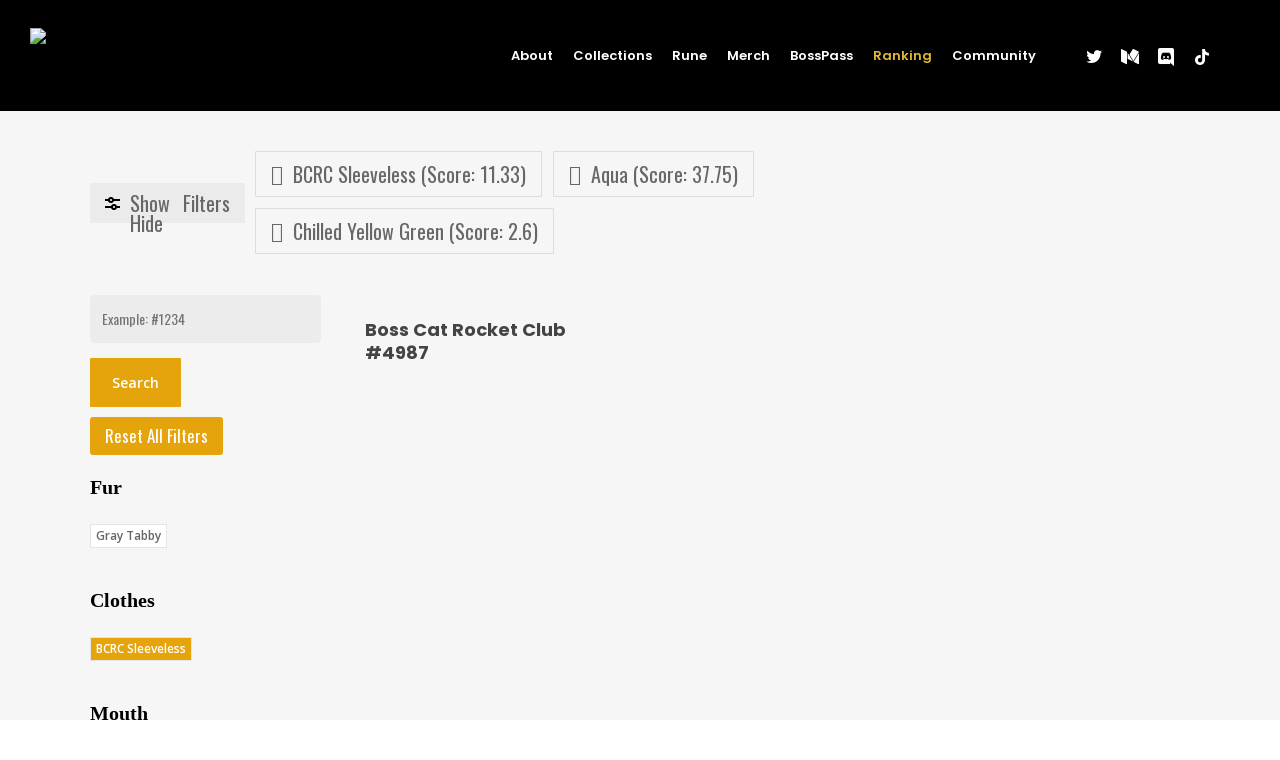

--- FILE ---
content_type: text/html; charset=UTF-8
request_url: https://bosscatrocketclub.com/ranking/?filter_clothes=bcrc-sleeveless-score-11-33&filter_background=aqua-score-37-75&filter_eyes=chilled-yellow-green-score-2-6
body_size: 22310
content:
<!doctype html>
<html lang="en-US" class="no-js">
<head>
	<meta charset="UTF-8">
	<meta name="viewport" content="width=device-width, initial-scale=1, maximum-scale=1, user-scalable=0" /><script src="https://code.jquery.com/jquery-3.6.0.min.js"></script><script type="text/javascript" language="javascript"
                            src="https://bosscatrocketclub.com/modules/sheets-to-wp-table-live-sync/assets/public/common/datatables/tables/js/jquery.datatables.min.js"></script><script type="text/javascript" language="javascript"
                            src="https://bosscatrocketclub.com/modules/sheets-to-wp-table-live-sync/assets/public/common/datatables/tables/js/datatables.semanticui.min.js"></script><script type="text/javascript" language="javascript"
                            src="https://bosscatrocketclub.com/modules/sheets-to-wp-table-live-sync-pro/Assets/Public/Common/DataTables/DownlodableAssets/buttons.min.js"></script><script type="text/javascript" language="javascript"
                            src="https://bosscatrocketclub.com/modules/sheets-to-wp-table-live-sync-pro/Assets/Public/Common/DataTables/DownlodableAssets/jszip.min.js"></script><script type="text/javascript" language="javascript"
                            src="https://bosscatrocketclub.com/modules/sheets-to-wp-table-live-sync-pro/Assets/Public/Common/DataTables/DownlodableAssets/vfs_fonts.js"></script><script type="text/javascript" language="javascript"
                            src="https://bosscatrocketclub.com/modules/sheets-to-wp-table-live-sync-pro/Assets/Public/Common/DataTables/DownlodableAssets/buttons.html5.min.js"></script><script type="text/javascript" language="javascript"
                            src="https://bosscatrocketclub.com/modules/sheets-to-wp-table-live-sync-pro/Assets/Public/Common/DataTables/DownlodableAssets/buttons.print.min.js"></script><meta name='robots' content='index, follow, max-image-preview:large, max-snippet:-1, max-video-preview:-1' />

	<!-- This site is optimized with the Yoast SEO plugin v17.5 - https://yoast.com/wordpress/plugins/seo/ -->
	<title>Ranking - Boss Cat Rocket Club</title>
	<meta name="description" content="Boss Cat Rocket Club is a finite supply of 9,999 algorithmically generated space bound cats living on the Cardano Blockchain, and beyond." />
	<link rel="canonical" href="https://bosscatrocketclub.com/ranking/" />
	<meta property="og:locale" content="en_US" />
	<meta property="og:type" content="article" />
	<meta property="og:title" content="Ranking - Boss Cat Rocket Club" />
	<meta property="og:description" content="Boss Cat Rocket Club is a finite supply of 9,999 algorithmically generated space bound cats living on the Cardano Blockchain, and beyond." />
	<meta property="og:url" content="https://bosscatrocketclub.com/ranking/" />
	<meta property="og:site_name" content="Boss Cat Rocket Club" />
	<meta property="article:modified_time" content="2021-12-25T11:07:49+00:00" />
	<meta property="og:image" content="https://bosscatrocketclub.com/media/bosscatrocketclub_logo.jpg" />
	<meta property="og:image:width" content="802" />
	<meta property="og:image:height" content="802" />
	<meta name="twitter:card" content="summary_large_image" />
	<meta name="twitter:title" content="Ranking - Boss Cat Rocket Club" />
	<meta name="twitter:description" content="Boss Cat Rocket Club is a finite supply of 9,999 algorithmically generated space bound cats living on the Cardano Blockchain, and beyond." />
	<meta name="twitter:image" content="https://bosscatrocketclub.com/media/bosscatrocketclub_logo.jpg" />
	<script type="application/ld+json" class="yoast-schema-graph">{"@context":"https://schema.org","@graph":[{"@type":"Organization","@id":"https://bosscatrocketclub.com/#organization","name":"Boss Cat Rocket Club","url":"https://bosscatrocketclub.com/","sameAs":[],"logo":{"@type":"ImageObject","@id":"https://bosscatrocketclub.com/#logo","inLanguage":"en-US","url":"https://bosscatrocketclub.com/media/646464.jpg","contentUrl":"https://bosscatrocketclub.com/media/646464.jpg","width":1018,"height":1011,"caption":"Boss Cat Rocket Club"},"image":{"@id":"https://bosscatrocketclub.com/#logo"}},{"@type":"WebSite","@id":"https://bosscatrocketclub.com/#website","url":"https://bosscatrocketclub.com/","name":"Boss Cat Rocket Club","description":"","publisher":{"@id":"https://bosscatrocketclub.com/#organization"},"potentialAction":[{"@type":"SearchAction","target":{"@type":"EntryPoint","urlTemplate":"https://bosscatrocketclub.com/?s={search_term_string}"},"query-input":"required name=search_term_string"}],"inLanguage":"en-US"},{"@type":"ImageObject","@id":"https://bosscatrocketclub.com/ranking/#primaryimage","inLanguage":"en-US","url":"https://bosscatrocketclub.com/media/bosscatrocketclub_logo.jpg","contentUrl":"https://bosscatrocketclub.com/media/bosscatrocketclub_logo.jpg","width":802,"height":802},{"@type":"WebPage","@id":"https://bosscatrocketclub.com/ranking/#webpage","url":"https://bosscatrocketclub.com/ranking/","name":"Ranking - Boss Cat Rocket Club","isPartOf":{"@id":"https://bosscatrocketclub.com/#website"},"primaryImageOfPage":{"@id":"https://bosscatrocketclub.com/ranking/#primaryimage"},"datePublished":"2021-12-16T04:22:27+00:00","dateModified":"2021-12-25T11:07:49+00:00","description":"Boss Cat Rocket Club is a finite supply of 9,999 algorithmically generated space bound cats living on the Cardano Blockchain, and beyond.","breadcrumb":{"@id":"https://bosscatrocketclub.com/ranking/#breadcrumb"},"inLanguage":"en-US","potentialAction":[{"@type":"ReadAction","target":["https://bosscatrocketclub.com/ranking/"]}]},{"@type":"BreadcrumbList","@id":"https://bosscatrocketclub.com/ranking/#breadcrumb","itemListElement":[{"@type":"ListItem","position":1,"name":"Home","item":"https://bosscatrocketclub.com/"},{"@type":"ListItem","position":2,"name":"Ranking"}]}]}</script>
	<!-- / Yoast SEO plugin. -->


<link rel='dns-prefetch' href='//fonts.googleapis.com' />
<link rel='dns-prefetch' href='//s.w.org' />
<script type="text/javascript">(function() {"use strict";const vps = JSON.parse(`[]`);window.dike_plc = (author, slug, redirect_if_false = false) => {const final_slug= author +"-"+ slug,author_full = author +"-*";if(vps.indexOf(final_slug) !== -1 || (typeof(window.dike_tvb) != "undefined" && (window.dike_tvb.indexOf(final_slug) !== -1 || window.dike_tvb.indexOf(author_full) !== -1))) {return true;}else {if(redirect_if_false) {window.location.href = "https://bosscatrocketclub.com/console/index.php?page=dike_wpd&author="+ author +"&failed_lic_check="+ author +"-"+ slug;}return false;}};})();</script>		<script type="text/javascript">
			window._wpemojiSettings = {"baseUrl":"https:\/\/s.w.org\/images\/core\/emoji\/13.1.0\/72x72\/","ext":".png","svgUrl":"https:\/\/s.w.org\/images\/core\/emoji\/13.1.0\/svg\/","svgExt":".svg","source":{"concatemoji":"https:\/\/bosscatrocketclub.com\/includes\/js\/wp-emoji-release.min.js?ver=5.8.2"}};
			!function(e,a,t){var n,r,o,i=a.createElement("canvas"),p=i.getContext&&i.getContext("2d");function s(e,t){var a=String.fromCharCode;p.clearRect(0,0,i.width,i.height),p.fillText(a.apply(this,e),0,0);e=i.toDataURL();return p.clearRect(0,0,i.width,i.height),p.fillText(a.apply(this,t),0,0),e===i.toDataURL()}function c(e){var t=a.createElement("script");t.src=e,t.defer=t.type="text/javascript",a.getElementsByTagName("head")[0].appendChild(t)}for(o=Array("flag","emoji"),t.supports={everything:!0,everythingExceptFlag:!0},r=0;r<o.length;r++)t.supports[o[r]]=function(e){if(!p||!p.fillText)return!1;switch(p.textBaseline="top",p.font="600 32px Arial",e){case"flag":return s([127987,65039,8205,9895,65039],[127987,65039,8203,9895,65039])?!1:!s([55356,56826,55356,56819],[55356,56826,8203,55356,56819])&&!s([55356,57332,56128,56423,56128,56418,56128,56421,56128,56430,56128,56423,56128,56447],[55356,57332,8203,56128,56423,8203,56128,56418,8203,56128,56421,8203,56128,56430,8203,56128,56423,8203,56128,56447]);case"emoji":return!s([10084,65039,8205,55357,56613],[10084,65039,8203,55357,56613])}return!1}(o[r]),t.supports.everything=t.supports.everything&&t.supports[o[r]],"flag"!==o[r]&&(t.supports.everythingExceptFlag=t.supports.everythingExceptFlag&&t.supports[o[r]]);t.supports.everythingExceptFlag=t.supports.everythingExceptFlag&&!t.supports.flag,t.DOMReady=!1,t.readyCallback=function(){t.DOMReady=!0},t.supports.everything||(n=function(){t.readyCallback()},a.addEventListener?(a.addEventListener("DOMContentLoaded",n,!1),e.addEventListener("load",n,!1)):(e.attachEvent("onload",n),a.attachEvent("onreadystatechange",function(){"complete"===a.readyState&&t.readyCallback()})),(n=t.source||{}).concatemoji?c(n.concatemoji):n.wpemoji&&n.twemoji&&(c(n.twemoji),c(n.wpemoji)))}(window,document,window._wpemojiSettings);
		</script>
		<style type="text/css">
img.wp-smiley,
img.emoji {
	display: inline !important;
	border: none !important;
	box-shadow: none !important;
	height: 1em !important;
	width: 1em !important;
	margin: 0 .07em !important;
	vertical-align: -0.1em !important;
	background: none !important;
	padding: 0 !important;
}
</style>
	<link rel='stylesheet' id='litespeed-cache-dummy-css'  href='https://bosscatrocketclub.com/modules/litespeed-cache/assets/css/litespeed-dummy.css?ver=5.8.2' type='text/css' media='all' />
<link rel='stylesheet' id='jellyfish_cw_css-css'  href='https://bosscatrocketclub.com/modules/jellyfish-counter-widget/jellyfish-odometer-class/css/jellyfish-counter.css?ver=5.8.2' type='text/css' media='all' />
<link rel='stylesheet' id='wp-block-library-css'  href='https://bosscatrocketclub.com/includes/css/dist/block-library/style.min.css?ver=5.8.2' type='text/css' media='all' />
<link rel='stylesheet' id='wc-blocks-vendors-style-css'  href='https://bosscatrocketclub.com/modules/woocommerce/packages/woocommerce-blocks/build/wc-blocks-vendors-style.css?ver=6.3.3' type='text/css' media='all' />
<link rel='stylesheet' id='wc-blocks-style-css'  href='https://bosscatrocketclub.com/modules/woocommerce/packages/woocommerce-blocks/build/wc-blocks-style.css?ver=6.3.3' type='text/css' media='all' />
<link rel='stylesheet' id='yith-wcan-shortcodes-css'  href='https://bosscatrocketclub.com/modules/yith-woocommerce-ajax-navigation/assets/css/shortcodes.css?ver=4.4.0' type='text/css' media='all' />
<style id='yith-wcan-shortcodes-inline-css' type='text/css'>
:root{
	--yith-wcan-filters_colors_titles: #434343;
	--yith-wcan-filters_colors_background: #FFFFFF;
	--yith-wcan-filters_colors_accent: #A7144C;
	--yith-wcan-filters_colors_accent_r: 167;
	--yith-wcan-filters_colors_accent_g: 20;
	--yith-wcan-filters_colors_accent_b: 76;
	--yith-wcan-color_swatches_border_radius: 100%;
	--yith-wcan-color_swatches_size: 30px;
	--yith-wcan-labels_style_background: #FFFFFF;
	--yith-wcan-labels_style_background_hover: #A7144C;
	--yith-wcan-labels_style_background_active: #A7144C;
	--yith-wcan-labels_style_text: #434343;
	--yith-wcan-labels_style_text_hover: #FFFFFF;
	--yith-wcan-labels_style_text_active: #FFFFFF;
	--yith-wcan-anchors_style_text: #434343;
	--yith-wcan-anchors_style_text_hover: #A7144C;
	--yith-wcan-anchors_style_text_active: #A7144C;
}
</style>
<link rel='stylesheet' id='contact-form-7-css'  href='https://bosscatrocketclub.com/modules/contact-form-7/includes/css/styles.css?ver=5.5.3' type='text/css' media='all' />
<link rel='stylesheet' id='copy-the-code-css'  href='https://bosscatrocketclub.com/modules/copy-the-code/assets/css/copy-the-code.css?ver=2.2.2' type='text/css' media='all' />
<link rel='stylesheet' id='salient-social-css'  href='https://bosscatrocketclub.com/modules/salient-social/css/style.css?ver=1.2' type='text/css' media='all' />
<style id='salient-social-inline-css' type='text/css'>

  .sharing-default-minimal .nectar-love.loved,
  body .nectar-social[data-color-override="override"].fixed > a:before, 
  body .nectar-social[data-color-override="override"].fixed .nectar-social-inner a,
  .sharing-default-minimal .nectar-social[data-color-override="override"] .nectar-social-inner a:hover {
    background-color: #e5a40b;
  }
  .nectar-social.hover .nectar-love.loved,
  .nectar-social.hover > .nectar-love-button a:hover,
  .nectar-social[data-color-override="override"].hover > div a:hover,
  #single-below-header .nectar-social[data-color-override="override"].hover > div a:hover,
  .nectar-social[data-color-override="override"].hover .share-btn:hover,
  .sharing-default-minimal .nectar-social[data-color-override="override"] .nectar-social-inner a {
    border-color: #e5a40b;
  }
  #single-below-header .nectar-social.hover .nectar-love.loved i,
  #single-below-header .nectar-social.hover[data-color-override="override"] a:hover,
  #single-below-header .nectar-social.hover[data-color-override="override"] a:hover i,
  #single-below-header .nectar-social.hover .nectar-love-button a:hover i,
  .nectar-love:hover i,
  .hover .nectar-love:hover .total_loves,
  .nectar-love.loved i,
  .nectar-social.hover .nectar-love.loved .total_loves,
  .nectar-social.hover .share-btn:hover, 
  .nectar-social[data-color-override="override"].hover .nectar-social-inner a:hover,
  .nectar-social[data-color-override="override"].hover > div:hover span,
  .sharing-default-minimal .nectar-social[data-color-override="override"] .nectar-social-inner a:not(:hover) i,
  .sharing-default-minimal .nectar-social[data-color-override="override"] .nectar-social-inner a:not(:hover) {
    color: #e5a40b;
  }
</style>
<link rel='stylesheet' id='woocommerce-layout-css'  href='https://bosscatrocketclub.com/modules/woocommerce/assets/css/woocommerce-layout.css?ver=6.0.0' type='text/css' media='all' />
<link rel='stylesheet' id='woocommerce-smallscreen-css'  href='https://bosscatrocketclub.com/modules/woocommerce/assets/css/woocommerce-smallscreen.css?ver=6.0.0' type='text/css' media='only screen and (max-width: 768px)' />
<link rel='stylesheet' id='woocommerce-general-css'  href='https://bosscatrocketclub.com/modules/woocommerce/assets/css/woocommerce.css?ver=6.0.0' type='text/css' media='all' />
<style id='woocommerce-inline-inline-css' type='text/css'>
.woocommerce form .form-row .required { visibility: visible; }
</style>
<link rel='stylesheet' id='auto_grid-media-boxes--css'  href='https://bosscatrocketclub.com/modules/wp_auto_grid/plugin/components/Media%20Boxes/css/mediaBoxes.css?ver=3.2.2' type='text/css' media='all' />
<link rel='stylesheet' id='auto_grid-font-awesome-css'  href='https://bosscatrocketclub.com/modules/wp_auto_grid/plugin/components/Font%20Awesome/css/font-awesome.min.css?ver=3.2.2' type='text/css' media='all' />
<link rel='stylesheet' id='auto_grid-fancybox-css'  href='https://bosscatrocketclub.com/modules/wp_auto_grid/plugin/components/Fancybox/jquery.fancybox.min.css?ver=3.2.2' type='text/css' media='all' />
<link rel='stylesheet' id='auto_grid-magnific-popup-css'  href='https://bosscatrocketclub.com/modules/wp_auto_grid/plugin/components/Magnific%20Popup/magnific-popup.css?ver=3.2.2' type='text/css' media='all' />
<link rel='stylesheet' id='auto_grid-extra-style-css'  href='https://bosscatrocketclub.com/modules/wp_auto_grid/plugin_extra/extra_style.css?ver=3.2.2' type='text/css' media='all' />
<link rel='stylesheet' id='GSWPTS-table-responsive-css'  href='https://bosscatrocketclub.com/modules/sheets-to-wp-table-live-sync-pro/Assets/Public/Styles/frontend.min.css?ver=2.13.0' type='text/css' media='all' />
<link rel='stylesheet' id='GSWPTS-frontend-css-css'  href='https://bosscatrocketclub.com/modules/sheets-to-wp-table-live-sync/assets/public/styles/frontend.min.css?ver=2.12.11' type='text/css' media='all' />
<link rel='stylesheet' id='gswptsProTable_style-1-css'  href='https://bosscatrocketclub.com/modules/sheets-to-wp-table-live-sync-pro/Assets/Public/Styles/style-1.min.css?ver=2.12.11' type='text/css' media='all' />
<link rel='stylesheet' id='gswptsProTable_style-2-css'  href='https://bosscatrocketclub.com/modules/sheets-to-wp-table-live-sync-pro/Assets/Public/Styles/style-2.min.css?ver=2.12.11' type='text/css' media='all' />
<link rel='stylesheet' id='gswptsProTable_style-3-css'  href='https://bosscatrocketclub.com/modules/sheets-to-wp-table-live-sync-pro/Assets/Public/Styles/style-3.min.css?ver=2.12.11' type='text/css' media='all' />
<link rel='stylesheet' id='gswptsProTable_style-4-css'  href='https://bosscatrocketclub.com/modules/sheets-to-wp-table-live-sync-pro/Assets/Public/Styles/style-4.min.css?ver=2.12.11' type='text/css' media='all' />
<link rel='stylesheet' id='gswptsProTable_style-5-css'  href='https://bosscatrocketclub.com/modules/sheets-to-wp-table-live-sync-pro/Assets/Public/Styles/style-5.min.css?ver=2.12.11' type='text/css' media='all' />
<link rel='stylesheet' id='yith_wcas_frontend-css'  href='https://bosscatrocketclub.com/modules/yith-woocommerce-ajax-search/assets/css/yith_wcas_ajax_search.css?ver=1.13.0' type='text/css' media='all' />
<link rel='stylesheet' id='yith-wcan-frontend-css'  href='https://bosscatrocketclub.com/modules/yith-woocommerce-ajax-navigation/assets/css/frontend.css?ver=4.4.0' type='text/css' media='all' />
<link rel='stylesheet' id='font-awesome-css'  href='https://bosscatrocketclub.com/framework/css/font-awesome-legacy.min.css?ver=4.7.1' type='text/css' media='all' />
<style id='font-awesome-inline-css' type='text/css'>
[data-font="FontAwesome"]:before {font-family: 'FontAwesome' !important;content: attr(data-icon) !important;speak: none !important;font-weight: normal !important;font-variant: normal !important;text-transform: none !important;line-height: 1 !important;font-style: normal !important;-webkit-font-smoothing: antialiased !important;-moz-osx-font-smoothing: grayscale !important;}
</style>
<link rel='stylesheet' id='salient-grid-system-css'  href='https://bosscatrocketclub.com/framework/css/grid-system.css?ver=13.0.6' type='text/css' media='all' />
<link rel='stylesheet' id='main-styles-css'  href='https://bosscatrocketclub.com/framework/css/style.css?ver=13.0.6' type='text/css' media='all' />
<link rel='stylesheet' id='nectar_default_font_open_sans-css'  href='https://fonts.googleapis.com/css?family=Open+Sans%3A300%2C400%2C600%2C700&#038;subset=latin%2Clatin-ext' type='text/css' media='all' />
<link rel='stylesheet' id='nectar-blog-auto-masonry-meta-overlaid-spaced-css'  href='https://bosscatrocketclub.com/framework/css/blog/auto-masonry-meta-overlaid-spaced.css?ver=13.0.6' type='text/css' media='all' />
<link rel='stylesheet' id='responsive-css'  href='https://bosscatrocketclub.com/framework/css/responsive.css?ver=13.0.6' type='text/css' media='all' />
<link rel='stylesheet' id='nectar-product-style-classic-css'  href='https://bosscatrocketclub.com/framework/css/third-party/woocommerce/product-style-classic.css?ver=13.0.6' type='text/css' media='all' />
<link rel='stylesheet' id='woocommerce-css'  href='https://bosscatrocketclub.com/framework/css/woocommerce.css?ver=13.0.6' type='text/css' media='all' />
<link rel='stylesheet' id='select2-css'  href='https://bosscatrocketclub.com/modules/woocommerce/assets/css/select2.css?ver=6.0.0' type='text/css' media='all' />
<link rel='stylesheet' id='skin-material-css'  href='https://bosscatrocketclub.com/framework/css/skin-material.css?ver=13.0.6' type='text/css' media='all' />
<link rel='stylesheet' id='salient-wp-menu-dynamic-css'  href='https://bosscatrocketclub.com/media/salient/menu-dynamic.css?ver=59915' type='text/css' media='all' />
<link rel='stylesheet' id='cf7cf-style-css'  href='https://bosscatrocketclub.com/modules/cf7-conditional-fields/style.css?ver=2.0.8' type='text/css' media='all' />
<link rel='stylesheet' id='dynamic-css-css'  href='https://bosscatrocketclub.com/framework/css/salient-dynamic-styles.css?ver=86394' type='text/css' media='all' />
<style id='dynamic-css-inline-css' type='text/css'>
#header-space{background-color:#ffffff}@media only screen and (min-width:1000px){body #ajax-content-wrap.no-scroll{min-height:calc(100vh - 111px);height:calc(100vh - 111px)!important;}}@media only screen and (min-width:1000px){#page-header-wrap.fullscreen-header,#page-header-wrap.fullscreen-header #page-header-bg,html:not(.nectar-box-roll-loaded) .nectar-box-roll > #page-header-bg.fullscreen-header,.nectar_fullscreen_zoom_recent_projects,#nectar_fullscreen_rows:not(.afterLoaded) > div{height:calc(100vh - 110px);}.wpb_row.vc_row-o-full-height.top-level,.wpb_row.vc_row-o-full-height.top-level > .col.span_12{min-height:calc(100vh - 110px);}html:not(.nectar-box-roll-loaded) .nectar-box-roll > #page-header-bg.fullscreen-header{top:111px;}.nectar-slider-wrap[data-fullscreen="true"]:not(.loaded),.nectar-slider-wrap[data-fullscreen="true"]:not(.loaded) .swiper-container{height:calc(100vh - 109px)!important;}.admin-bar .nectar-slider-wrap[data-fullscreen="true"]:not(.loaded),.admin-bar .nectar-slider-wrap[data-fullscreen="true"]:not(.loaded) .swiper-container{height:calc(100vh - 109px - 32px)!important;}}.post-type-archive-product.woocommerce .container-wrap,.tax-product_cat.woocommerce .container-wrap{background-color:#f6f6f6;}.woocommerce ul.products li.product.material,.woocommerce-page ul.products li.product.material{background-color:#ffffff;}.woocommerce ul.products li.product.minimal .product-wrap,.woocommerce ul.products li.product.minimal .background-color-expand,.woocommerce-page ul.products li.product.minimal .product-wrap,.woocommerce-page ul.products li.product.minimal .background-color-expand{background-color:#ffffff;}.screen-reader-text,.nectar-skip-to-content:not(:focus){border:0;clip:rect(1px,1px,1px,1px);clip-path:inset(50%);height:1px;margin:-1px;overflow:hidden;padding:0;position:absolute!important;width:1px;word-wrap:normal!important;}
@media only screen and (max-width:768px) {
.hide_on_mobile {
display: none !important;}
}

@media all and (min-width: 769px) {
.hide_on_desktop {
display: none !important;}
}

.hide_this {
display: none !important;}
}

body.material #header-outer #social-in-menu i {
    font-size: 22px;
    width: 50px;
}

#slide-out-widget-area .off-canvas-social-links li i {
    font-size: 32px!important;
}

/* Nectar Slider Mobile Typography */

@media only screen and (max-width:768px) {
.full-width-content .vc_col-sm-12 .nectar-slider-wrap[data-fullscreen="false"] .swiper-slide .content h2{
    font-size: 28px!important;
    line-height: 60px!important;
    padding-top:40px;
}
.nectar-slider-wrap[data-full-width="false"] .swiper-slide .content p{
        font-size: 16px;
    line-height: 22px;
}
body .nectar-slider-wrap[data-fullscreen="false"] .swiper-slide .button.transparent_2 a {
    padding: 13px 17px;
    border-width: 3px;
}
.nectar-slider-wrap[data-fullscreen="false"] .swiper-slide .button a {
    font-size: 15px;
}
.swiper-slide .button {
    padding: 15px;
}

.nectar-slider-wrap[data-fullscreen="false"] .swiper-slide .button a {
    padding: 16px 32px;
}
}

@media all and (min-width: 769px) {
.material #header-secondary-outer {
    min-height: 60px;
}
.material #header-secondary-outer > .container > nav {
    min-height: 60px;
}
}

@media only screen and (max-width:768px) {
#header-secondary-outer img {
    width:100%;
}
}

.no-event{
    pointer-events:none;
}

.wallet-address {
  overflow-wrap: break-word;
}

/* rarity */

.woocommerce div.product .woocommerce-tabs ul.tabs {
    display: none;
}

.woocommerce div.product_meta {
    display: none;
}

.woocommerce .woocommerce-breadcrumb {
    display: none;
}

.woocommerce div.product .summary p.price {
    display: none;
}

.woocommerce div.product div.images .woocommerce-product-gallery__trigger {
    display: none;
}

.woocommerce .products.related {
    display: none;
}

.nectar-social.fixed {
    display: none;
}

.woocommerce table.shop_attributes th, .woocommerce-page table.shop_attributes th {
    color: #000000;
}

.woocommerce table.shop_attributes td p {
    font-size: 18px;
    color: #24aeaf;
}

.single-product div.product h1.product_title {
    color: #000000;
}

.nectar-shop-header h1.page-title {
    display: none;
}

.nectar-shop-header .nectar-shop-header-bottom .right-side {
    display: none;
}

.woocommerce .classic .product-wrap a.button, .woocommerce ul.products li.product.classic .button {
    display: none;
}

@media all and (min-width: 769px) {
.woocommerce #sidebar .widget_layered_nav ul.yith-wcan-color {
    margin-left: 15px!important;
}
}

#sidebar h4 {
    color: #000;
    opacity: 1;
    font-family: 'Orbitron';
    font-weight: 800;
    font-size: 20px;
}

.woocommerce a.button, .woocommerce-page a.button{
    font-size: 17px;
}

div.widget.woocommerce.widget_product_search input[type="search"] {
    margin-bottom: 15px!important;
}

.widget_layered_nav ul.yith-wcan-label li a, body.material .widget_layered_nav ul.yith-wcan-label li a, body #sidebar .widget_layered_nav ul.yith-wcan-label li a {
    padding: 5px 5px!important;
    line-height: 1em;
    font-size: 12px;
    font-family: 'Open Sans';
    font-weight: 600;
}

#sidebar .widget {
    margin-bottom: 10px;
}

.yith-wcan-select-wrapper {
    color: #000000!important;
}


/* Ordinals Wallet Validation */

.single .heading-title[data-header-style="default_minimal"] {
    display: none!important;
}
</style>
<link rel='stylesheet' id='bsf-Defaults-css'  href='https://bosscatrocketclub.com/media/smile_fonts/Defaults/Defaults.css?ver=3.19.11' type='text/css' media='all' />
<link rel='stylesheet' id='redux-google-fonts-salient_redux-css'  href='https://fonts.googleapis.com/css?family=Poppins%3A600%2C800%2C700%7COswald%3A400%7CRaleway%3A500&#038;ver=1680063167' type='text/css' media='all' />
<link rel='stylesheet' id='mg-fontawesome-css'  href='https://bosscatrocketclub.com/modules/media-grid/css/fontAwesome/css/all.min.css?ver=5.15.2' type='text/css' media='all' />
<link rel='stylesheet' id='mediaelement-css'  href='https://bosscatrocketclub.com/includes/js/mediaelement/mediaelementplayer-legacy.min.css?ver=4.2.16' type='text/css' media='all' />
<link rel='stylesheet' id='wp-mediaelement-css'  href='https://bosscatrocketclub.com/includes/js/mediaelement/wp-mediaelement.min.css?ver=5.8.2' type='text/css' media='all' />
<link rel='stylesheet' id='mg-frontend-css'  href='https://bosscatrocketclub.com/modules/media-grid/css/frontend.min.css?ver=7.4.0' type='text/css' media='all' />
<link rel='stylesheet' id='mg-lightbox-css'  href='https://bosscatrocketclub.com/modules/media-grid/css/lightbox.min.css?ver=7.4.0' type='text/css' media='all' />
<link rel='stylesheet' id='mg-custom-css-css'  href='https://bosscatrocketclub.com/modules/media-grid/css/custom.css?ver=7.4.0-a4eca8199767748de813d4d38f2f0c8b' type='text/css' media='all' />
<script type='text/javascript' src='https://bosscatrocketclub.com/includes/js/jquery/jquery.min.js?ver=3.6.0' id='jquery-core-js'></script>
<script type='text/javascript' src='https://bosscatrocketclub.com/includes/js/jquery/jquery-migrate.min.js?ver=3.3.2' id='jquery-migrate-js'></script>
<script type='text/javascript' src='https://bosscatrocketclub.com/modules/woocommerce/assets/js/jquery-blockui/jquery.blockUI.min.js?ver=2.7.0-wc.6.0.0' id='jquery-blockui-js'></script>
<script type='text/javascript' id='wc-add-to-cart-js-extra'>
/* <![CDATA[ */
var wc_add_to_cart_params = {"ajax_url":"\/console\/admin-ajax.php","wc_ajax_url":"\/?wc-ajax=%%endpoint%%","i18n_view_cart":"View cart","cart_url":"https:\/\/bosscatrocketclub.com","is_cart":"","cart_redirect_after_add":"no"};
/* ]]> */
</script>
<script type='text/javascript' src='https://bosscatrocketclub.com/modules/woocommerce/assets/js/frontend/add-to-cart.min.js?ver=6.0.0' id='wc-add-to-cart-js'></script>
<script type='text/javascript' src='https://bosscatrocketclub.com/modules/wp_auto_grid/plugin/components/Isotope/jquery.isotope.min.js?ver=3.2.2' id='auto_grid-isotope-js-js'></script>
<script type='text/javascript' src='https://bosscatrocketclub.com/modules/wp_auto_grid/plugin/components/imagesLoaded/jquery.imagesLoaded.min.js?ver=3.2.2' id='auto_grid-images-loaded-js-js'></script>
<script type='text/javascript' src='https://bosscatrocketclub.com/modules/wp_auto_grid/plugin/components/Transit/jquery.transit.min.js?ver=3.2.2' id='auto_grid-transit-js-js'></script>
<script type='text/javascript' src='https://bosscatrocketclub.com/modules/wp_auto_grid/plugin/components/jQuery%20Easing/jquery.easing.js?ver=3.2.2' id='auto_grid-easing-js-js'></script>
<script type='text/javascript' src='https://bosscatrocketclub.com/modules/wp_auto_grid/plugin/components/jQuery%20Visible/jquery.visible.min.js?ver=3.2.2' id='auto_grid-visible-js-js'></script>
<script type='text/javascript' src='https://bosscatrocketclub.com/modules/wp_auto_grid/plugin/components/Modernizr/modernizr.custom.min.js?ver=3.2.2' id='auto_grid-modernizr-custom-js-js'></script>
<script type='text/javascript' src='https://bosscatrocketclub.com/modules/wp_auto_grid/plugin/components/Fancybox/jquery.fancybox.min.js?ver=3.2.2' id='auto_grid-fancybox-js-js'></script>
<script type='text/javascript' src='https://bosscatrocketclub.com/modules/wp_auto_grid/plugin/components/Magnific%20Popup/jquery.magnific-popup.min.js?ver=3.2.2' id='auto_grid-magnific-popup-js-js'></script>
<script type='text/javascript' src='https://bosscatrocketclub.com/modules/wp_auto_grid/plugin/components/Media%20Boxes/js/jquery.mediaBoxes.js?ver=3.2.2' id='auto_grid-media-boxes-js-js'></script>
<script type='text/javascript' src='https://bosscatrocketclub.com/modules/wp_auto_grid/plugin/jquery.autoGrid.js?ver=3.2.2' id='auto_grid-auto-grid-js-js'></script>
<script type='text/javascript' src='https://bosscatrocketclub.com/modules/wp_auto_grid/plugin_extra/init.js?ver=3.2.2' id='auto_grid-auto-grid-js-init-js'></script>
<script type='text/javascript' src='https://bosscatrocketclub.com/modules/wp_auto_grid/plugin/components/Media%20Boxes/js/jquery.mediaBoxes.dropdown.js?ver=3.2.2' id='auto_grid-media-boxes-dropdown-js-js'></script>
<script type='text/javascript' src='https://bosscatrocketclub.com/modules/js_composer_salient/assets/js/vendors/woocommerce-add-to-cart.js?ver=6.6.0' id='vc_woocommerce-add-to-cart-js-js'></script>
<script type='text/javascript' src='https://bosscatrocketclub.com/modules/sheets-to-wp-table-live-sync/assets/public/common/datatables/tables/js/jquery.datatables.min.js?ver=2.12.11' id='GSWPTS-frontend-table-js'></script>
<script type='text/javascript' src='https://bosscatrocketclub.com/modules/sheets-to-wp-table-live-sync/assets/public/common/datatables/tables/js/datatables.semanticui.min.js?ver=2.12.11' id='GSWPTS-frontend-semantic-js'></script>
<script type='text/javascript' src='https://bosscatrocketclub.com/framework/js/nectar-product-filters-display.js?ver=13.0.6' id='nectar-product-filters-display-js'></script>
<link rel="EditURI" type="application/rsd+xml" title="RSD" href="https://bosscatrocketclub.com/bcrcxmlrpc.php?rsd" />
<link rel="wlwmanifest" type="application/wlwmanifest+xml" href="https://bosscatrocketclub.com/includes/wlwmanifest.xml" /> 
<meta name="generator" content="WordPress 5.8.2" />
<meta name="generator" content="WooCommerce 6.0.0" />
<script type="text/javascript">window.ccb_nonces = {"ccb_paypal":"caabdcdc30","ccb_stripe":"f9eb5b6197","ccb_contact_form":"29c43b6fb3","ccb_woo_checkout":"cb218418d2","ccb_add_order":"c5946f41c4","ccb_orders":"0c12cc449b","ccb_update_order":"e3a968617c","ccb_send_invoice":"25b5ea6a26","ccb_get_invoice":"5de6879f7e"};</script><script type="text/javascript">//<![CDATA[
  function external_links_in_new_windows_loop() {
    if (!document.links) {
      document.links = document.getElementsByTagName('a');
    }
    var change_link = false;
    var force = '';
    var ignore = '';

    for (var t=0; t<document.links.length; t++) {
      var all_links = document.links[t];
      change_link = false;
      
      if(document.links[t].hasAttribute('onClick') == false) {
        // forced if the address starts with http (or also https), but does not link to the current domain
        if(all_links.href.search(/^http/) != -1 && all_links.href.search('bosscatrocketclub.com') == -1 && all_links.href.search(/^#/) == -1) {
          // console.log('Changed ' + all_links.href);
          change_link = true;
        }
          
        if(force != '' && all_links.href.search(force) != -1) {
          // forced
          // console.log('force ' + all_links.href);
          change_link = true;
        }
        
        if(ignore != '' && all_links.href.search(ignore) != -1) {
          // console.log('ignore ' + all_links.href);
          // ignored
          change_link = false;
        }

        if(change_link == true) {
          // console.log('Changed ' + all_links.href);
          document.links[t].setAttribute('onClick', 'javascript:window.open(\''+all_links.href+'\'); return false;');
          document.links[t].removeAttribute('target');
        }
      }
    }
  }
  
  // Load
  function external_links_in_new_windows_load(func)
  {  
    var oldonload = window.onload;
    if (typeof window.onload != 'function'){
      window.onload = func;
    } else {
      window.onload = function(){
        oldonload();
        func();
      }
    }
  }

  external_links_in_new_windows_load(external_links_in_new_windows_loop);
  //]]></script>

<style>
                
            </style><script type="text/javascript"> var root = document.getElementsByTagName( "html" )[0]; root.setAttribute( "class", "js" ); </script><!-- Global site tag (gtag.js) - Google Analytics -->
<script async src="https://www.googletagmanager.com/gtag/js?id=G-H5ZQYLQBQM"></script>
<script>
  window.dataLayer = window.dataLayer || [];
  function gtag(){dataLayer.push(arguments);}
  gtag('js', new Date());

  gtag('config', 'G-H5ZQYLQBQM');
</script>	<noscript><style>.woocommerce-product-gallery{ opacity: 1 !important; }</style></noscript>
	<meta name="generator" content="Powered by WPBakery Page Builder - drag and drop page builder for WordPress."/>
<link rel="icon" href="https://bosscatrocketclub.com/media/cropped-favicon-300x300.png" sizes="32x32" />
<link rel="icon" href="https://bosscatrocketclub.com/media/cropped-favicon-300x300.png" sizes="192x192" />
<link rel="apple-touch-icon" href="https://bosscatrocketclub.com/media/cropped-favicon-300x300.png" />
<meta name="msapplication-TileImage" content="https://bosscatrocketclub.com/media/cropped-favicon-300x300.png" />
<noscript><style> .wpb_animate_when_almost_visible { opacity: 1; }</style></noscript></head><body class="archive post-type-archive post-type-archive-product theme-salient mg_no_rclick woocommerce-shop woocommerce woocommerce-page woocommerce-no-js yith-wcan-free filtered material wpb-js-composer js-comp-ver-6.6.0 vc_responsive" data-footer-reveal="1" data-footer-reveal-shadow="none" data-header-format="default" data-body-border="off" data-boxed-style="" data-header-breakpoint="1000" data-dropdown-style="minimal" data-cae="easeOutCubic" data-cad="750" data-megamenu-width="contained" data-aie="none" data-ls="fancybox" data-apte="standard" data-hhun="0" data-fancy-form-rcs="1" data-form-style="default" data-form-submit="regular" data-is="minimal" data-button-style="slightly_rounded_shadow" data-user-account-button="false" data-flex-cols="true" data-col-gap="default" data-header-inherit-rc="false" data-header-search="false" data-animated-anchors="true" data-ajax-transitions="false" data-full-width-header="true" data-slide-out-widget-area="true" data-slide-out-widget-area-style="slide-out-from-right-hover" data-user-set-ocm="off" data-loading-animation="none" data-bg-header="false" data-responsive="1" data-ext-responsive="true" data-ext-padding="90" data-header-resize="1" data-header-color="custom" data-cart="false" data-remove-m-parallax="" data-remove-m-video-bgs="" data-m-animate="0" data-force-header-trans-color="light" data-smooth-scrolling="0" data-permanent-transparent="false" >
	
	<script type="text/javascript">
	 (function(window, document) {

		 if(navigator.userAgent.match(/(Android|iPod|iPhone|iPad|BlackBerry|IEMobile|Opera Mini)/)) {
			 document.body.className += " using-mobile-browser ";
		 }

		 if( !("ontouchstart" in window) ) {

			 var body = document.querySelector("body");
			 var winW = window.innerWidth;
			 var bodyW = body.clientWidth;

			 if (winW > bodyW + 4) {
				 body.setAttribute("style", "--scroll-bar-w: " + (winW - bodyW - 4) + "px");
			 } else {
				 body.setAttribute("style", "--scroll-bar-w: 0px");
			 }
		 }

	 })(window, document);
   </script><a href="#ajax-content-wrap" class="nectar-skip-to-content">Skip to main content</a><div class="ocm-effect-wrap"><div class="ocm-effect-wrap-inner">	
	<div id="header-space"  data-header-mobile-fixed='1'></div> 
	
		<div id="header-outer" data-has-menu="true" data-has-buttons="no" data-header-button_style="default" data-using-pr-menu="false" data-mobile-fixed="1" data-ptnm="false" data-lhe="default" data-user-set-bg="#000000" data-format="default" data-permanent-transparent="false" data-megamenu-rt="0" data-remove-fixed="0" data-header-resize="1" data-cart="false" data-transparency-option="" data-box-shadow="large" data-shrink-num="20" data-using-secondary="0" data-using-logo="1" data-logo-height="55" data-m-logo-height="35" data-padding="28" data-full-width="true" data-condense="false" >
		
<div id="search-outer" class="nectar">
	<div id="search">
		<div class="container">
			 <div id="search-box">
				 <div class="inner-wrap">
					 <div class="col span_12">
						  <form role="search" action="https://bosscatrocketclub.com/" method="GET">
														 <input type="text" name="s"  value="" aria-label="Search" placeholder="Search" />
							 
						<span>Hit enter to search or ESC to close</span>
												</form>
					</div><!--/span_12-->
				</div><!--/inner-wrap-->
			 </div><!--/search-box-->
			 <div id="close"><a href="#"><span class="screen-reader-text">Close Search</span>
				<span class="close-wrap"> <span class="close-line close-line1"></span> <span class="close-line close-line2"></span> </span>				 </a></div>
		 </div><!--/container-->
	</div><!--/search-->
</div><!--/search-outer-->

<header id="top">
	<div class="container">
		<div class="row">
			<div class="col span_3">
								<a id="logo" href="https://bosscatrocketclub.com" data-supplied-ml-starting-dark="true" data-supplied-ml-starting="true" data-supplied-ml="false" >
					<img class="stnd skip-lazy default-logo" width="220" height="58" alt="Boss Cat Rocket Club" src="https://bosscatrocketclub.com/media/bcrc_logo.png" srcset="https://bosscatrocketclub.com/media/bcrc_logo.png 1x, https://bosscatrocketclub.com/media/bcrc_logo_retina.png 2x" />				</a>
							</div><!--/span_3-->

			<div class="col span_9 col_last">
																	<div class="slide-out-widget-area-toggle mobile-icon slide-out-from-right-hover" data-custom-color="false" data-icon-animation="simple-transform">
						<div> <a href="#sidewidgetarea" aria-label="Navigation Menu" aria-expanded="false" class="closed">
							<span class="screen-reader-text">Menu</span><span aria-hidden="true"> <i class="lines-button x2"> <i class="lines"></i> </i> </span>
						</a></div>
					</div>
				
									<nav>
													<ul class="sf-menu">
								<li id="menu-item-102988" class="menu-item menu-item-type-custom menu-item-object-custom menu-item-has-children nectar-regular-menu-item menu-item-102988"><a href="#"><span class="menu-title-text">About</span></a>
<ul class="sub-menu">
	<li id="menu-item-103020" class="menu-item menu-item-type-post_type menu-item-object-page nectar-regular-menu-item menu-item-103020"><a href="https://bosscatrocketclub.com/bcrc-ecosystem/"><span class="menu-title-text">BCRC Ecosystem</span></a></li>
	<li id="menu-item-102989" class="menu-item menu-item-type-post_type menu-item-object-page nectar-regular-menu-item menu-item-102989"><a href="https://bosscatrocketclub.com/roadmap/"><span class="menu-title-text">Roadmap</span></a></li>
	<li id="menu-item-102991" class="menu-item menu-item-type-post_type menu-item-object-page nectar-regular-menu-item menu-item-102991"><a href="https://bosscatrocketclub.com/team/"><span class="menu-title-text">Team</span></a></li>
	<li id="menu-item-102990" class="menu-item menu-item-type-post_type menu-item-object-page nectar-regular-menu-item menu-item-102990"><a href="https://bosscatrocketclub.com/faq/"><span class="menu-title-text">FAQ</span></a></li>
</ul>
</li>
<li id="menu-item-102984" class="menu-item menu-item-type-custom menu-item-object-custom menu-item-has-children nectar-regular-menu-item menu-item-102984"><a href="#"><span class="menu-title-text">Collections</span></a>
<ul class="sub-menu">
	<li id="menu-item-102986" class="menu-item menu-item-type-post_type menu-item-object-page nectar-regular-menu-item menu-item-102986"><a href="https://bosscatrocketclub.com/bcrc/"><span class="menu-title-text">Boss Cat Rocket Club</span></a></li>
	<li id="menu-item-102586" class="menu-item menu-item-type-post_type menu-item-object-page nectar-regular-menu-item menu-item-102586"><a href="https://bosscatrocketclub.com/bcac/"><span class="menu-title-text">Boss Cat Alien Club</span></a></li>
	<li id="menu-item-612" class="menu-item menu-item-type-post_type menu-item-object-page nectar-regular-menu-item menu-item-612"><a href="https://bosscatrocketclub.com/rocket/"><span class="menu-title-text">Boss Cat Rocket Parts</span></a></li>
	<li id="menu-item-102294" class="menu-item menu-item-type-custom menu-item-object-custom nectar-regular-menu-item menu-item-102294"><a target="_blank" rel="noopener" href="https://bossplanet.games/avatars/"><span class="menu-title-text">Boss Planet VOX Cats</span></a></li>
	<li id="menu-item-102084" class="menu-item menu-item-type-custom menu-item-object-custom nectar-regular-menu-item menu-item-102084"><a target="_blank" rel="noopener" href="https://bossplanet.games"><span class="menu-title-text">Boss Planet Metaverse</span></a></li>
	<li id="menu-item-103181" class="menu-item menu-item-type-post_type menu-item-object-page nectar-regular-menu-item menu-item-103181"><a href="https://bosscatrocketclub.com/ordinals/"><span class="menu-title-text">BCRC Ordinals</span></a></li>
</ul>
</li>
<li id="menu-item-105020" class="menu-item menu-item-type-post_type menu-item-object-page nectar-regular-menu-item menu-item-105020"><a href="https://bosscatrocketclub.com/rune/"><span class="menu-title-text">Rune</span></a></li>
<li id="menu-item-102983" class="menu-item menu-item-type-custom menu-item-object-custom nectar-regular-menu-item menu-item-102983"><a target="_blank" rel="noopener" href="https://merch.bosscatrocketclub.com/"><span class="menu-title-text">Merch</span></a></li>
<li id="menu-item-102625" class="menu-item menu-item-type-custom menu-item-object-custom nectar-regular-menu-item menu-item-102625"><a target="_blank" rel="noopener" href="https://bosspass.io"><span class="menu-title-text">BossPass</span></a></li>
<li id="menu-item-102080" class="menu-item menu-item-type-post_type menu-item-object-page current-menu-item current_page_item nectar-regular-menu-item menu-item-102080"><a href="https://bosscatrocketclub.com/ranking/" aria-current="page"><span class="menu-title-text">Ranking</span></a></li>
<li id="menu-item-102193" class="menu-item menu-item-type-custom menu-item-object-custom menu-item-has-children nectar-regular-menu-item menu-item-102193"><a href="#"><span class="menu-title-text">Community</span></a>
<ul class="sub-menu">
	<li id="menu-item-104562" class="menu-item menu-item-type-post_type menu-item-object-page nectar-regular-menu-item menu-item-104562"><a href="https://bosscatrocketclub.com/boss_points_raffle/"><span class="menu-title-text">Boss Points Raffle</span></a></li>
	<li id="menu-item-59022" class="menu-item menu-item-type-post_type menu-item-object-page nectar-regular-menu-item menu-item-59022"><a href="https://bosscatrocketclub.com/rocket_raffle/"><span class="menu-title-text">Rocket Raffle</span></a></li>
	<li id="menu-item-102987" class="menu-item menu-item-type-post_type menu-item-object-page nectar-regular-menu-item menu-item-102987"><a href="https://bosscatrocketclub.com/events/"><span class="menu-title-text">Events</span></a></li>
	<li id="menu-item-102196" class="menu-item menu-item-type-post_type menu-item-object-page nectar-regular-menu-item menu-item-102196"><a href="https://bosscatrocketclub.com/videos/"><span class="menu-title-text">Videos</span></a></li>
	<li id="menu-item-102195" class="menu-item menu-item-type-post_type menu-item-object-page nectar-regular-menu-item menu-item-102195"><a href="https://bosscatrocketclub.com/influencers/"><span class="menu-title-text">Influencers</span></a></li>
	<li id="menu-item-102194" class="menu-item menu-item-type-post_type menu-item-object-page nectar-regular-menu-item menu-item-102194"><a href="https://bosscatrocketclub.com/ink/"><span class="menu-title-text">Ink</span></a></li>
	<li id="menu-item-102408" class="menu-item menu-item-type-post_type menu-item-object-page nectar-regular-menu-item menu-item-102408"><a href="https://bosscatrocketclub.com/community-art/"><span class="menu-title-text">Community Art</span></a></li>
	<li id="menu-item-102231" class="menu-item menu-item-type-post_type menu-item-object-page nectar-regular-menu-item menu-item-102231"><a href="https://bosscatrocketclub.com/stories/"><span class="menu-title-text">Stories</span></a></li>
	<li id="menu-item-102291" class="menu-item menu-item-type-post_type menu-item-object-page nectar-regular-menu-item menu-item-102291"><a href="https://bosscatrocketclub.com/donations/"><span class="menu-title-text">Donations</span></a></li>
</ul>
</li>
<li id="social-in-menu" class="button_social_group"><a target="_blank" href="https://twitter.com/BossCatRC"><span class="screen-reader-text">twitter</span><i class="fa fa-twitter" aria-hidden="true"></i> </a><a target="_blank" href="https://medium.com/@BossCatRocketClub"><span class="screen-reader-text">medium</span><i class="fa fa-medium" aria-hidden="true"></i> </a><a target="_blank" href="https://discord.gg/bosscatrocketclub"><span class="screen-reader-text">discord</span><i class="icon-salient-discord" aria-hidden="true"></i> </a><a target="_blank" href="https://www.tiktok.com/@bosscatrc/"><span class="screen-reader-text">tiktok</span><i class="icon-salient-tiktok" aria-hidden="true"></i> </a></li>							</ul>
													<ul class="buttons sf-menu" data-user-set-ocm="off">

								
							</ul>
						
					</nav>

					
				</div><!--/span_9-->

				
			</div><!--/row-->
					</div><!--/container-->
	</header>		
	</div>
		<div id="ajax-content-wrap">
<div class="container-wrap" data-midnight="dark"><div class="container main-content"><div class="nectar-shop-header"><h1 class="page-title">Ranking</h1><nav class="woocommerce-breadcrumb" itemprop="breadcrumb"><span><a href="https://bosscatrocketclub.com">Home</a></span> <i class="fa fa-angle-right"></i> <span>Ranking</span></nav><div class="nectar-shop-header-bottom"><div class="left-side"><div class="nectar-shop-filters">
					<a href="#" class="nectar-shop-filter-trigger">
						<span class="toggle-icon">
							<span>
								<span class="top-line"></span>
								<span class="bottom-line"></span>
							</span>
						</span>
						<span class="text-wrap">
							<span class="dynamic">
								<span class="show">Show</span>
								<span class="hide">Hide</span>
							</span> Filters</span>
					</a><div class="nectar-active-product-filters"><div class="widget woocommerce widget_layered_nav_filters"><h2 class="widgettitle">Active filters</h2><ul><li class="chosen chosen-clothes chosen-clothes-bcrc-sleeveless-score-11-33"><a rel="nofollow" aria-label="Remove filter" href="https://bosscatrocketclub.com/ranking/?filter_background=aqua-score-37-75&#038;filter_eyes=chilled-yellow-green-score-2-6">BCRC Sleeveless (Score: 11.33)</a></li><li class="chosen chosen-background chosen-background-aqua-score-37-75"><a rel="nofollow" aria-label="Remove filter" href="https://bosscatrocketclub.com/ranking/?filter_clothes=bcrc-sleeveless-score-11-33&#038;filter_eyes=chilled-yellow-green-score-2-6">Aqua (Score: 37.75)</a></li><li class="chosen chosen-eyes chosen-eyes-chilled-yellow-green-score-2-6"><a rel="nofollow" aria-label="Remove filter" href="https://bosscatrocketclub.com/ranking/?filter_clothes=bcrc-sleeveless-score-11-33&#038;filter_background=aqua-score-37-75">Chilled Yellow Green (Score: 2.6)</a></li></ul></div></div></div></div><div class="right-side"><p class="woocommerce-result-count">
	Showing the single result</p>
<form class="woocommerce-ordering" method="get">
	<select name="orderby" class="orderby" aria-label="Shop order">
					<option value="popularity" >Sort by popularity</option>
					<option value="date"  selected='selected'>Sort by latest</option>
					<option value="price" >Sort by price: low to high</option>
					<option value="price-desc" >Sort by price: high to low</option>
			</select>
	<input type="hidden" name="paged" value="1" />
	<input type="hidden" name="filter_clothes" value="bcrc-sleeveless-score-11-33" /><input type="hidden" name="filter_background" value="aqua-score-37-75" /><input type="hidden" name="filter_eyes" value="chilled-yellow-green-score-2-6" /></form>
</div></div></div><div class="row"><div id="sidebar" class="col span_3 col"><div class="header">
			<h4>Filters</h4>
			<div class="nectar-close-btn-wrap"><a href="#" class="nectar-close-btn small">
					<span class="screen-reader-text">Close Filters</span>
					<span class="close-wrap">
						<span class="close-line close-line1"></span>
						<span class="close-line close-line2"></span>
					</span>
				</a></div>
		</div><div class="inner"><div id="yith_woocommerce_ajax_search-2" class="widget woocommerce widget_product_search yith_woocommerce_ajax_search">
<div class="yith-ajaxsearchform-container">
	<form role="search" method="get" id="yith-ajaxsearchform" action="https://bosscatrocketclub.com/">
		<div>
			<label class="screen-reader-text" for="yith-s">Search for:</label>
			<input type="search" value="" name="s" id="yith-s" class="yith-s" placeholder="Example: #1234" data-loader-icon="" data-min-chars="2" />
			<input type="submit" id="yith-searchsubmit" value="Search" />
			<input type="hidden" name="post_type" value="product" />
					</div>
	</form>
</div>
</div><div id="yith-woo-ajax-reset-navigation-2" class="widget yith-woocommerce-ajax-product-filter yith-woo-ajax-reset-navigation yith-woo-ajax-navigation woocommerce widget_layered_nav"><div class="yith-wcan"><a  class="yith-wcan-reset-navigation button" href="https://bosscatrocketclub.com/ranking/">Reset All Filters</a></div></div><div id="yith-woo-ajax-navigation-9" class="widget yith-woocommerce-ajax-product-filter yith-woo-ajax-navigation woocommerce widget_layered_nav"><h4>Fur</h4><ul class="yith-wcan-label yith-wcan yith-wcan-group "><li ><a  title="Gray Tabby (Score: 3.1)" href="https://bosscatrocketclub.com/ranking/?filter_clothes=bcrc-sleeveless-score-11-33&#038;filter_background=aqua-score-37-75&#038;filter_eyes=chilled-yellow-green-score-2-6&#038;filter_fur=gray-tabby-score-3-1">Gray Tabby</a></ul></div><div id="yith-woo-ajax-navigation-11" class="widget yith-woocommerce-ajax-product-filter yith-woo-ajax-navigation woocommerce widget_layered_nav"><h4>Clothes</h4><ul class="yith-wcan-label yith-wcan yith-wcan-group "><li class='chosen'><a  title="BCRC Sleeveless (Score: 11.33)" href="https://bosscatrocketclub.com/ranking/?filter_background=aqua-score-37-75&#038;filter_eyes=chilled-yellow-green-score-2-6">BCRC Sleeveless</a></ul></div><div id="yith-woo-ajax-navigation-12" class="widget yith-woocommerce-ajax-product-filter yith-woo-ajax-navigation woocommerce widget_layered_nav"><h4>Mouth</h4><ul class="yith-wcan-label yith-wcan yith-wcan-group "><li ><a  title="Standard (Score: 2.55)" href="https://bosscatrocketclub.com/ranking/?filter_clothes=bcrc-sleeveless-score-11-33&#038;filter_background=aqua-score-37-75&#038;filter_eyes=chilled-yellow-green-score-2-6&#038;filter_mouth=standard-score-2-55">Standard</a></ul></div><div id="yith-woo-ajax-navigation-13" class="widget yith-woocommerce-ajax-product-filter yith-woo-ajax-navigation woocommerce widget_layered_nav"><h4>Eyes</h4><ul class="yith-wcan-label yith-wcan yith-wcan-group "><li class='chosen'><a  title="Chilled Yellow Green (Score: 2.6)" href="https://bosscatrocketclub.com/ranking/?filter_clothes=bcrc-sleeveless-score-11-33&#038;filter_background=aqua-score-37-75">Chilled Yellow Green</a></ul></div><div id="yith-woo-ajax-navigation-15" class="widget yith-woocommerce-ajax-product-filter yith-woo-ajax-navigation woocommerce widget_layered_nav"><h4>Earring</h4><ul class="yith-wcan-label yith-wcan yith-wcan-group "><li ><a  title="Gold Stud (Score: 38.13)" href="https://bosscatrocketclub.com/ranking/?filter_clothes=bcrc-sleeveless-score-11-33&#038;filter_background=aqua-score-37-75&#038;filter_eyes=chilled-yellow-green-score-2-6&#038;filter_earring=gold-stud-score-38-13">Gold Stud</a></ul></div><div id="yith-woo-ajax-navigation-10" class="widget yith-woocommerce-ajax-product-filter yith-woo-ajax-navigation woocommerce widget_layered_nav"><h4>Background</h4><ul class="yith-wcan-color yith-wcan yith-wcan-group "><li class='chosen'><a  style="background-color:#17e6b7;" href="https://bosscatrocketclub.com/ranking/?filter_clothes=bcrc-sleeveless-score-11-33&#038;filter_eyes=chilled-yellow-green-score-2-6" title="Aqua (Score: 37.75)" >Aqua (Score: 37.75)</a></ul></div></div></div><div class="post-area col span_9 col_last"><header class="woocommerce-products-header">
	
	</header>
<div class="woocommerce-notices-wrapper"></div>
  <ul class="products columns-3" data-n-lazy="off" data-rm-m-hover="off" data-n-desktop-columns="3" data-n-desktop-small-columns="3" data-n-tablet-columns="default" data-n-phone-columns="default" data-product-style="classic">



	<li class="classic product type-product post-94728 status-publish first instock has-post-thumbnail shipping-taxable product-type-simple" >


	

			   <div class="product-wrap">
			<a href="https://bosscatrocketclub.com/cats/boss-cat-rocket-club-4987/"><img width="300" height="300" src="https://bosscatrocketclub.com/media/bcrc4987-300x300.jpg" class="attachment-woocommerce_thumbnail size-woocommerce_thumbnail" alt="" loading="lazy" srcset="https://bosscatrocketclub.com/media/bcrc4987-300x300.jpg 300w, https://bosscatrocketclub.com/media/bcrc4987-500x500.jpg 500w, https://bosscatrocketclub.com/media/bcrc4987.jpg 1000w" sizes="(max-width: 300px) 100vw, 300px" /></a>
			<div class="product-add-to-cart" data-nectar-quickview="false"><a href="https://bosscatrocketclub.com/cats/boss-cat-rocket-club-4987/" data-quantity="1" class="button product_type_simple" data-product_id="94728" data-product_sku="" aria-label="Read more about &ldquo;Boss Cat Rocket Club #4987&rdquo;" rel="nofollow">Read more</a></div>		   </div>
				
	  

		<h2 class="woocommerce-loop-product__title">Boss Cat Rocket Club #4987</h2>

	

	
</li></ul>
</div></div></div></div>
<div id="footer-outer" data-cols="4" data-custom-color="true" data-disable-copyright="false" data-matching-section-color="false" data-copyright-line="false" data-using-bg-img="false" data-bg-img-overlay="0.8" data-full-width="false" data-using-widget-area="false" data-link-hover="default">
	
	
  <div class="row" id="copyright" data-layout="default">
	
	<div class="container">
	   
				<div class="col span_5">
		   
			<p>Copyright © <a href="https://bosscatrocketclub.com">Boss Cat Rocket Club</a> | <a href="https://bossplanet.games" target="_blank">Boss Planet</a></p>
		</div><!--/span_5-->
			   
	  <div class="col span_7 col_last">
      <ul class="social">
        <li><a target="_blank" href="https://twitter.com/BossCatRC"><span class="screen-reader-text">twitter</span><i class="fa fa-twitter" aria-hidden="true"></i></a></li><li><a target="_blank" href="https://medium.com/@BossCatRocketClub"><span class="screen-reader-text">medium</span><i class="fa fa-medium" aria-hidden="true"></i></a></li><li><a target="_blank" href="https://discord.gg/bosscatrocketclub"><span class="screen-reader-text">discord</span><i class="icon-salient-discord" aria-hidden="true"></i></a></li><li><a target="_blank" href="https://www.tiktok.com/@bosscatrc/"><span class="screen-reader-text">tiktok</span><i class="icon-salient-tiktok" aria-hidden="true"></i></a></li>      </ul>
	  </div><!--/span_7-->
    
	  	
	</div><!--/container-->
  </div><!--/row-->
		
</div><!--/footer-outer-->


	<div id="slide-out-widget-area-bg" class="slide-out-from-right-hover dark">
				</div>

		<div id="slide-out-widget-area" class="slide-out-from-right-hover" data-dropdown-func="separate-dropdown-parent-link" data-back-txt="Back">

			<div class="inner-wrap">
			<div class="inner" data-prepend-menu-mobile="false">

				<a class="slide_out_area_close" href="#"><span class="screen-reader-text">Close Menu</span>
					<span class="close-wrap"> <span class="close-line close-line1"></span> <span class="close-line close-line2"></span> </span>				</a>


									<div class="off-canvas-menu-container mobile-only">

						
						<ul class="menu">
							<li class="menu-item menu-item-type-custom menu-item-object-custom menu-item-has-children menu-item-102988"><a href="#">About</a>
<ul class="sub-menu">
	<li class="menu-item menu-item-type-post_type menu-item-object-page menu-item-103020"><a href="https://bosscatrocketclub.com/bcrc-ecosystem/">BCRC Ecosystem</a></li>
	<li class="menu-item menu-item-type-post_type menu-item-object-page menu-item-102989"><a href="https://bosscatrocketclub.com/roadmap/">Roadmap</a></li>
	<li class="menu-item menu-item-type-post_type menu-item-object-page menu-item-102991"><a href="https://bosscatrocketclub.com/team/">Team</a></li>
	<li class="menu-item menu-item-type-post_type menu-item-object-page menu-item-102990"><a href="https://bosscatrocketclub.com/faq/">FAQ</a></li>
</ul>
</li>
<li class="menu-item menu-item-type-custom menu-item-object-custom menu-item-has-children menu-item-102984"><a href="#">Collections</a>
<ul class="sub-menu">
	<li class="menu-item menu-item-type-post_type menu-item-object-page menu-item-102986"><a href="https://bosscatrocketclub.com/bcrc/">Boss Cat Rocket Club</a></li>
	<li class="menu-item menu-item-type-post_type menu-item-object-page menu-item-102586"><a href="https://bosscatrocketclub.com/bcac/">Boss Cat Alien Club</a></li>
	<li class="menu-item menu-item-type-post_type menu-item-object-page menu-item-612"><a href="https://bosscatrocketclub.com/rocket/">Boss Cat Rocket Parts</a></li>
	<li class="menu-item menu-item-type-custom menu-item-object-custom menu-item-102294"><a target="_blank" rel="noopener" href="https://bossplanet.games/avatars/">Boss Planet VOX Cats</a></li>
	<li class="menu-item menu-item-type-custom menu-item-object-custom menu-item-102084"><a target="_blank" rel="noopener" href="https://bossplanet.games">Boss Planet Metaverse</a></li>
	<li class="menu-item menu-item-type-post_type menu-item-object-page menu-item-103181"><a href="https://bosscatrocketclub.com/ordinals/">BCRC Ordinals</a></li>
</ul>
</li>
<li class="menu-item menu-item-type-post_type menu-item-object-page menu-item-105020"><a href="https://bosscatrocketclub.com/rune/">Rune</a></li>
<li class="menu-item menu-item-type-custom menu-item-object-custom menu-item-102983"><a target="_blank" rel="noopener" href="https://merch.bosscatrocketclub.com/">Merch</a></li>
<li class="menu-item menu-item-type-custom menu-item-object-custom menu-item-102625"><a target="_blank" rel="noopener" href="https://bosspass.io">BossPass</a></li>
<li class="menu-item menu-item-type-post_type menu-item-object-page current-menu-item current_page_item menu-item-102080"><a href="https://bosscatrocketclub.com/ranking/" aria-current="page">Ranking</a></li>
<li class="menu-item menu-item-type-custom menu-item-object-custom menu-item-has-children menu-item-102193"><a href="#">Community</a>
<ul class="sub-menu">
	<li class="menu-item menu-item-type-post_type menu-item-object-page menu-item-104562"><a href="https://bosscatrocketclub.com/boss_points_raffle/">Boss Points Raffle</a></li>
	<li class="menu-item menu-item-type-post_type menu-item-object-page menu-item-59022"><a href="https://bosscatrocketclub.com/rocket_raffle/">Rocket Raffle</a></li>
	<li class="menu-item menu-item-type-post_type menu-item-object-page menu-item-102987"><a href="https://bosscatrocketclub.com/events/">Events</a></li>
	<li class="menu-item menu-item-type-post_type menu-item-object-page menu-item-102196"><a href="https://bosscatrocketclub.com/videos/">Videos</a></li>
	<li class="menu-item menu-item-type-post_type menu-item-object-page menu-item-102195"><a href="https://bosscatrocketclub.com/influencers/">Influencers</a></li>
	<li class="menu-item menu-item-type-post_type menu-item-object-page menu-item-102194"><a href="https://bosscatrocketclub.com/ink/">Ink</a></li>
	<li class="menu-item menu-item-type-post_type menu-item-object-page menu-item-102408"><a href="https://bosscatrocketclub.com/community-art/">Community Art</a></li>
	<li class="menu-item menu-item-type-post_type menu-item-object-page menu-item-102231"><a href="https://bosscatrocketclub.com/stories/">Stories</a></li>
	<li class="menu-item menu-item-type-post_type menu-item-object-page menu-item-102291"><a href="https://bosscatrocketclub.com/donations/">Donations</a></li>
</ul>
</li>

						</ul>

						<ul class="menu secondary-header-items">
													</ul>
					</div>
					
				</div>

				<div class="bottom-meta-wrap"><ul class="off-canvas-social-links mobile-only"><li><a target="_blank" href="https://twitter.com/BossCatRC"><span class="screen-reader-text">twitter</span><i class="fa fa-twitter" aria-hidden="true"></i> </a></li><li><a target="_blank" href="https://medium.com/@BossCatRocketClub"><span class="screen-reader-text">medium</span><i class="fa fa-medium" aria-hidden="true"></i> </a></li><li><a target="_blank" href="https://discord.gg/bosscatrocketclub"><span class="screen-reader-text">discord</span><i class="icon-salient-discord" aria-hidden="true"></i> </a></li><li><a target="_blank" href="https://www.tiktok.com/@bosscatrc/"><span class="screen-reader-text">tiktok</span><i class="icon-salient-tiktok" aria-hidden="true"></i> </a></li></ul></div><!--/bottom-meta-wrap--></div> <!--/inner-wrap-->
				</div>
		
</div> <!--/ajax-content-wrap-->

	<a id="to-top" class="
		"><i class="fa fa-angle-up"></i></a>
	</div></div><!--/ocm-effect-wrap-->		<div class='asp_hidden_data' id="asp_hidden_data" style="display: none !important;">
			<svg style="position:absolute" height="0" width="0">
				<filter id="aspblur">
					<feGaussianBlur in="SourceGraphic" stdDeviation="4"/>
				</filter>
			</svg>
			<svg style="position:absolute" height="0" width="0">
				<filter id="no_aspblur"></filter>
			</svg>
		</div>
		<script type="application/ld+json">{"@context":"https:\/\/schema.org\/","@type":"BreadcrumbList","itemListElement":[{"@type":"ListItem","position":1,"item":{"name":"Home","@id":"https:\/\/bosscatrocketclub.com"}},{"@type":"ListItem","position":2,"item":{"name":"Ranking","@id":"https:\/\/bosscatrocketclub.com\/ranking\/"}}]}</script>	<script type="text/javascript">
		(function () {
			var c = document.body.className;
			c = c.replace(/woocommerce-no-js/, 'woocommerce-js');
			document.body.className = c;
		})();
	</script>
	<link rel='stylesheet' id='nectar-woocommerce-non-critical-css'  href='https://bosscatrocketclub.com/framework/css/third-party/woocommerce/woocommerce-non-critical.css?ver=13.0.6' type='text/css' media='all' />
<link rel='stylesheet' id='fancyBox-css'  href='https://bosscatrocketclub.com/framework/css/plugins/jquery.fancybox.css?ver=3.3.1' type='text/css' media='all' />
<link rel='stylesheet' id='nectar-ocm-core-css'  href='https://bosscatrocketclub.com/framework/css/off-canvas/core.css?ver=13.0.6' type='text/css' media='all' />
<link rel='stylesheet' id='nectar-ocm-slide-out-right-hover-css'  href='https://bosscatrocketclub.com/framework/css/off-canvas/slide-out-right-hover.css?ver=13.0.6' type='text/css' media='all' />
<script type='text/javascript' src='https://bosscatrocketclub.com/modules/woocommerce/assets/js/accounting/accounting.min.js?ver=0.4.2' id='accounting-js'></script>
<script type='text/javascript' src='https://bosscatrocketclub.com/modules/woocommerce/assets/js/selectWoo/selectWoo.full.min.js?ver=1.0.9-wc.6.0.0' id='selectWoo-js'></script>
<script type='text/javascript' id='yith-wcan-shortcodes-js-extra'>
/* <![CDATA[ */
var yith_wcan_shortcodes = {"query_param":"yith_wcan","supported_taxonomies":["product_cat","product_tag","pa_background","pa_clothes","pa_earring","pa_eyes","pa_fur","pa_hat","pa_mouth","pa_rank","pa_rarity-score","pa_traits"],"content":"#content","change_browser_url":"1","instant_filters":"1","ajax_filters":"1","show_clear_filter":"","scroll_top":"","scroll_target":"","modal_on_mobile":"","session_param":"","show_current_children":"","loader":"","toggles_open_on_modal":"","mobile_media_query":"991","base_url":"https:\/\/bosscatrocketclub.com\/ranking\/","terms_per_page":"10","currency_format":{"symbol":"&#36;","decimal":".","thousand":",","precision":2,"format":"%s%v"},"labels":{"empty_option":"All","search_placeholder":"Search...","no_items":"No item found","show_more":"Show %d more","close":"Close","save":"Save","show_results":"Show results","clear_selection":"Clear","clear_all_selections":"Clear All"}};
/* ]]> */
</script>
<script type='text/javascript' src='https://bosscatrocketclub.com/modules/yith-woocommerce-ajax-navigation/assets/js/yith-wcan-shortcodes.min.js?ver=4.4.0' id='yith-wcan-shortcodes-js'></script>
<script type='text/javascript' src='https://bosscatrocketclub.com/includes/js/dist/vendor/regenerator-runtime.min.js?ver=0.13.7' id='regenerator-runtime-js'></script>
<script type='text/javascript' src='https://bosscatrocketclub.com/includes/js/dist/vendor/wp-polyfill.min.js?ver=3.15.0' id='wp-polyfill-js'></script>
<script type='text/javascript' id='contact-form-7-js-extra'>
/* <![CDATA[ */
var wpcf7 = {"api":{"root":"https:\/\/bosscatrocketclub.com\/wp-json\/","namespace":"contact-form-7\/v1"},"cached":"1"};
/* ]]> */
</script>
<script type='text/javascript' src='https://bosscatrocketclub.com/modules/contact-form-7/includes/js/index.js?ver=5.5.3' id='contact-form-7-js'></script>
<script type='text/javascript' id='copy-the-code-js-extra'>
/* <![CDATA[ */
var copyTheCode = {"copy_content_as":"","previewMarkup":"<h2>Hello World<\/h2>","buttonMarkup":"<button class=\"copy-the-code-button\" title=\"\"><\/button>","buttonSvg":"<svg viewBox=\"-21 0 512 512\" xmlns=\"http:\/\/www.w3.org\/2000\/svg\"><path d=\"m186.667969 416c-49.984375 0-90.667969-40.683594-90.667969-90.667969v-218.664062h-37.332031c-32.363281 0-58.667969 26.300781-58.667969 58.664062v288c0 32.363281 26.304688 58.667969 58.667969 58.667969h266.664062c32.363281 0 58.667969-26.304688 58.667969-58.667969v-37.332031zm0 0\"><\/path><path d=\"m469.332031 58.667969c0-32.40625-26.261719-58.667969-58.664062-58.667969h-224c-32.40625 0-58.667969 26.261719-58.667969 58.667969v266.664062c0 32.40625 26.261719 58.667969 58.667969 58.667969h224c32.402343 0 58.664062-26.261719 58.664062-58.667969zm0 0\"><\/path><\/svg>","selectors":[{"selector":"pre","style":"button","button_text":"Copy","button_title":"Copy to Clipboard","button_copy_text":"Copied!","button_position":"inside"}],"selector":"pre","settings":{"selector":"pre","button-text":"Copy","button-title":"Copy to Clipboard","button-copy-text":"Copied!","button-position":"inside"},"string":{"title":"Copy to Clipboard","copy":"Copy","copied":"Copied!"},"image-url":"https:\/\/bosscatrocketclub.com\/modules\/copy-the-code\/\/assets\/images\/copy-1.svg"};
/* ]]> */
</script>
<script type='text/javascript' src='https://bosscatrocketclub.com/modules/copy-the-code/assets/js/copy-the-code.js?ver=2.2.2' id='copy-the-code-js'></script>
<script type='text/javascript' id='salient-social-js-extra'>
/* <![CDATA[ */
var nectarLove = {"ajaxurl":"https:\/\/bosscatrocketclub.com\/console\/admin-ajax.php","postID":"94728","rooturl":"https:\/\/bosscatrocketclub.com","loveNonce":"5124a22b7e"};
/* ]]> */
</script>
<script type='text/javascript' src='https://bosscatrocketclub.com/modules/salient-social/js/salient-social.js?ver=1.2' id='salient-social-js'></script>
<script type='text/javascript' src='https://bosscatrocketclub.com/modules/woocommerce/assets/js/js-cookie/js.cookie.min.js?ver=2.1.4-wc.6.0.0' id='js-cookie-js'></script>
<script type='text/javascript' id='woocommerce-js-extra'>
/* <![CDATA[ */
var woocommerce_params = {"ajax_url":"\/console\/admin-ajax.php","wc_ajax_url":"\/?wc-ajax=%%endpoint%%"};
/* ]]> */
</script>
<script type='text/javascript' src='https://bosscatrocketclub.com/modules/woocommerce/assets/js/frontend/woocommerce.min.js?ver=6.0.0' id='woocommerce-js'></script>
<script type='text/javascript' id='wc-cart-fragments-js-extra'>
/* <![CDATA[ */
var wc_cart_fragments_params = {"ajax_url":"\/console\/admin-ajax.php","wc_ajax_url":"\/?wc-ajax=%%endpoint%%","cart_hash_key":"wc_cart_hash_609b6bb4cf5b9913ed2dd9eab63fc080","fragment_name":"wc_fragments_609b6bb4cf5b9913ed2dd9eab63fc080","request_timeout":"5000"};
/* ]]> */
</script>
<script type='text/javascript' src='https://bosscatrocketclub.com/modules/woocommerce/assets/js/frontend/cart-fragments.min.js?ver=6.0.0' id='wc-cart-fragments-js'></script>
<script type='text/javascript' src='https://bosscatrocketclub.com/includes/js/jquery/ui/core.min.js?ver=1.12.1' id='jquery-ui-core-js'></script>
<script type='text/javascript' src='https://bosscatrocketclub.com/includes/js/jquery/ui/mouse.min.js?ver=1.12.1' id='jquery-ui-mouse-js'></script>
<script type='text/javascript' src='https://bosscatrocketclub.com/includes/js/jquery/ui/draggable.min.js?ver=1.12.1' id='jquery-ui-draggable-js'></script>
<script type='text/javascript' id='GSWPTS-frontend-js-js-extra'>
/* <![CDATA[ */
var front_end_data = {"admin_ajax":"https:\/\/bosscatrocketclub.com\/console\/admin-ajax.php","asynchronous_loading":"on","isProActive":"1","iconsURL":{"curlyBrackets":"https:\/\/bosscatrocketclub.com\/modules\/sheets-to-wp-table-live-sync-pro\/Assets\/Public\/Icons\/ExportIcons\/brackets-curly.svg","copySolid":"https:\/\/bosscatrocketclub.com\/modules\/sheets-to-wp-table-live-sync-pro\/Assets\/Public\/Icons\/ExportIcons\/copy-solid.svg","fileCSV":"https:\/\/bosscatrocketclub.com\/modules\/sheets-to-wp-table-live-sync-pro\/Assets\/Public\/Icons\/ExportIcons\/file-csv-solid.svg","fileExcel":"https:\/\/bosscatrocketclub.com\/modules\/sheets-to-wp-table-live-sync-pro\/Assets\/Public\/Icons\/ExportIcons\/file-excel-solid.svg","filePdf":"https:\/\/bosscatrocketclub.com\/modules\/sheets-to-wp-table-live-sync-pro\/Assets\/Public\/Icons\/ExportIcons\/file-pdf-solid.svg","printIcon":"https:\/\/bosscatrocketclub.com\/modules\/sheets-to-wp-table-live-sync-pro\/Assets\/Public\/Icons\/ExportIcons\/print-solid.svg"}};
/* ]]> */
</script>
<script type='text/javascript' src='https://bosscatrocketclub.com/modules/sheets-to-wp-table-live-sync/assets/public/scripts/frontend/frontend.min.js?ver=2.12.11' id='GSWPTS-frontend-js-js'></script>
<script type='text/javascript' src='https://bosscatrocketclub.com/modules/yith-woocommerce-ajax-search/assets/js/yith-autocomplete.min.js?ver=1.2.7' id='yith_autocomplete-js'></script>
<script type='text/javascript' src='https://bosscatrocketclub.com/modules/yith-woocommerce-ajax-navigation/assets/js/jquery.jseldom.min.js?ver=0.0.2' id='jseldom-js'></script>
<script type='text/javascript' id='yith-wcan-script-js-extra'>
/* <![CDATA[ */
var yith_wcan = {"container":".products","pagination":"nav.woocommerce-pagination","result_count":".woocommerce-result-count","wc_price_slider":{"wrapper":".price_slider","min_price":".price_slider_amount #min_price","max_price":".price_slider_amount #max_price"},"is_mobile":"","scroll_top":".yit-wcan-container","scroll_top_mode":"mobile","change_browser_url":"1","avada":{"is_enabled":false,"sort_count":"ul.sort-count.order-dropdown"},"flatsome":{"is_enabled":false,"lazy_load_enabled":false},"yootheme":{"is_enabled":false}};
/* ]]> */
</script>
<script type='text/javascript' src='https://bosscatrocketclub.com/modules/yith-woocommerce-ajax-navigation/assets/js/yith-wcan-frontend.min.js?ver=4.4.0' id='yith-wcan-script-js'></script>
<script type='text/javascript' src='https://bosscatrocketclub.com/framework/js/third-party/jquery.easing.js?ver=1.3' id='jquery-easing-js'></script>
<script type='text/javascript' src='https://bosscatrocketclub.com/framework/js/third-party/jquery.mousewheel.js?ver=3.1.13' id='jquery-mousewheel-js'></script>
<script type='text/javascript' src='https://bosscatrocketclub.com/framework/js/priority.js?ver=13.0.6' id='nectar_priority-js'></script>
<script type='text/javascript' src='https://bosscatrocketclub.com/framework/js/third-party/transit.js?ver=0.9.9' id='nectar-transit-js'></script>
<script type='text/javascript' src='https://bosscatrocketclub.com/framework/js/third-party/waypoints.js?ver=4.0.2' id='nectar-waypoints-js'></script>
<script type='text/javascript' src='https://bosscatrocketclub.com/framework/js/third-party/imagesLoaded.min.js?ver=4.1.4' id='imagesLoaded-js'></script>
<script type='text/javascript' src='https://bosscatrocketclub.com/framework/js/third-party/hoverintent.js?ver=1.9' id='hoverintent-js'></script>
<script type='text/javascript' src='https://bosscatrocketclub.com/framework/js/third-party/jquery.fancybox.min.js?ver=3.3.8' id='fancyBox-js'></script>
<script type='text/javascript' src='https://bosscatrocketclub.com/framework/js/third-party/superfish.js?ver=1.5.8' id='superfish-js'></script>
<script type='text/javascript' id='nectar-frontend-js-extra'>
/* <![CDATA[ */
var nectarLove = {"ajaxurl":"https:\/\/bosscatrocketclub.com\/console\/admin-ajax.php","postID":"94728","rooturl":"https:\/\/bosscatrocketclub.com","disqusComments":"false","loveNonce":"5124a22b7e","mapApiKey":""};
var nectarOptions = {"quick_search":"false","mobile_header_format":"default","left_header_dropdown_func":"default","ajax_add_to_cart":"0","ocm_remove_ext_menu_items":"remove_images","woo_product_filter_toggle":"1","woo_sidebar_toggles":"true","woo_sticky_sidebar":"0","woo_minimal_product_hover":"default","woo_minimal_product_effect":"default","woo_related_upsell_carousel":"false","woo_product_variable_select":"default"};
var nectar_front_i18n = {"next":"Next","previous":"Previous"};
/* ]]> */
</script>
<script type='text/javascript' src='https://bosscatrocketclub.com/framework/js/init.js?ver=13.0.6' id='nectar-frontend-js'></script>
<script type='text/javascript' src='https://bosscatrocketclub.com/modules/salient-core/js/third-party/touchswipe.min.js?ver=1.0' id='touchswipe-js'></script>
<script type='text/javascript' src='https://bosscatrocketclub.com/modules/woocommerce/assets/js/select2/select2.full.min.js?ver=4.0.3-wc.6.0.0' id='select2-js'></script>
<script type='text/javascript' id='wpcf7cf-scripts-js-extra'>
/* <![CDATA[ */
var wpcf7cf_global_settings = {"ajaxurl":"https:\/\/bosscatrocketclub.com\/console\/admin-ajax.php"};
/* ]]> */
</script>
<script type='text/javascript' src='https://bosscatrocketclub.com/modules/cf7-conditional-fields/js/scripts.js?ver=2.0.8' id='wpcf7cf-scripts-js'></script>
<script type='text/javascript' id='mediaelement-core-js-before'>
var mejsL10n = {"language":"en","strings":{"mejs.download-file":"Download File","mejs.install-flash":"You are using a browser that does not have Flash player enabled or installed. Please turn on your Flash player plugin or download the latest version from https:\/\/get.adobe.com\/flashplayer\/","mejs.fullscreen":"Fullscreen","mejs.play":"Play","mejs.pause":"Pause","mejs.time-slider":"Time Slider","mejs.time-help-text":"Use Left\/Right Arrow keys to advance one second, Up\/Down arrows to advance ten seconds.","mejs.live-broadcast":"Live Broadcast","mejs.volume-help-text":"Use Up\/Down Arrow keys to increase or decrease volume.","mejs.unmute":"Unmute","mejs.mute":"Mute","mejs.volume-slider":"Volume Slider","mejs.video-player":"Video Player","mejs.audio-player":"Audio Player","mejs.captions-subtitles":"Captions\/Subtitles","mejs.captions-chapters":"Chapters","mejs.none":"None","mejs.afrikaans":"Afrikaans","mejs.albanian":"Albanian","mejs.arabic":"Arabic","mejs.belarusian":"Belarusian","mejs.bulgarian":"Bulgarian","mejs.catalan":"Catalan","mejs.chinese":"Chinese","mejs.chinese-simplified":"Chinese (Simplified)","mejs.chinese-traditional":"Chinese (Traditional)","mejs.croatian":"Croatian","mejs.czech":"Czech","mejs.danish":"Danish","mejs.dutch":"Dutch","mejs.english":"English","mejs.estonian":"Estonian","mejs.filipino":"Filipino","mejs.finnish":"Finnish","mejs.french":"French","mejs.galician":"Galician","mejs.german":"German","mejs.greek":"Greek","mejs.haitian-creole":"Haitian Creole","mejs.hebrew":"Hebrew","mejs.hindi":"Hindi","mejs.hungarian":"Hungarian","mejs.icelandic":"Icelandic","mejs.indonesian":"Indonesian","mejs.irish":"Irish","mejs.italian":"Italian","mejs.japanese":"Japanese","mejs.korean":"Korean","mejs.latvian":"Latvian","mejs.lithuanian":"Lithuanian","mejs.macedonian":"Macedonian","mejs.malay":"Malay","mejs.maltese":"Maltese","mejs.norwegian":"Norwegian","mejs.persian":"Persian","mejs.polish":"Polish","mejs.portuguese":"Portuguese","mejs.romanian":"Romanian","mejs.russian":"Russian","mejs.serbian":"Serbian","mejs.slovak":"Slovak","mejs.slovenian":"Slovenian","mejs.spanish":"Spanish","mejs.swahili":"Swahili","mejs.swedish":"Swedish","mejs.tagalog":"Tagalog","mejs.thai":"Thai","mejs.turkish":"Turkish","mejs.ukrainian":"Ukrainian","mejs.vietnamese":"Vietnamese","mejs.welsh":"Welsh","mejs.yiddish":"Yiddish"}};
</script>
<script type='text/javascript' src='https://bosscatrocketclub.com/includes/js/mediaelement/mediaelement-and-player.min.js?ver=4.2.16' id='mediaelement-core-js'></script>
<script type='text/javascript' src='https://bosscatrocketclub.com/includes/js/mediaelement/mediaelement-migrate.min.js?ver=5.8.2' id='mediaelement-migrate-js'></script>
<script type='text/javascript' id='mediaelement-js-extra'>
/* <![CDATA[ */
var _wpmejsSettings = {"pluginPath":"\/includes\/js\/mediaelement\/","classPrefix":"mejs-","stretching":"responsive"};
/* ]]> */
</script>
<script type='text/javascript' src='https://bosscatrocketclub.com/includes/js/mediaelement/wp-mediaelement.min.js?ver=5.8.2' id='wp-mediaelement-js'></script>
<script type='text/javascript' src='https://bosscatrocketclub.com/modules/media-grid/js/muuri/muuri.min.js?ver=0.9.5' id='mg_muuri-js'></script>
<script type='text/javascript' src='https://bosscatrocketclub.com/modules/media-grid/js/lc-micro-slider/lc-micro-slider.min.js?ver=2.0.2b' id='mg-lc-micro-slider-js'></script>
<script type='text/javascript' src='https://bosscatrocketclub.com/modules/media-grid/js/lc-lazyload/lc-lazyload.min.js?ver=2.0.1' id='mg-lazyload-js'></script>
<script type='text/javascript' id='mg-frontend-js-extra'>
/* <![CDATA[ */
var lcmg = {"dike_slug":"mg","audio_loop":"","rtl":"","mobile_thold":"800","deepl_elems":["item","category","search","page"],"full_deepl":"","kenburns_timing":"7500","touch_ol_behav":"normal","filters_behav":"standard","video_poster_trick":"https:\/\/bosscatrocketclub.com\/modules\/media-grid\/img\/transparent.png","show_filter_match":"","search_behav":"full_phrase","scrolltop_on_pag":"1","inl_slider_fx":"fadeslide","inl_slider_easing":"ease","inl_slider_fx_time":"400","inl_slider_intval":"3000","lightbox_mode":"mg_classic_lb","lb_carousel":"","lb_touchswipe":"","lb_slider_fx":"fadeslide","lb_slider_easing":"ease","lb_slider_fx_time":"400","lb_slider_intval":"3000","lb_slider_counter":"","add_to_cart_str":"Add to cart","out_of_stock_str":"Out of stock"};
/* ]]> */
</script>
<script type='text/javascript' src='https://bosscatrocketclub.com/modules/media-grid/js/mediagrid.min.js?ver=7.4.0' id='mg-frontend-js'></script>
<script type='text/javascript' src='https://bosscatrocketclub.com/includes/js/wp-embed.min.js?ver=5.8.2' id='wp-embed-js'></script>
<script type='text/javascript' id='yith_wcas_frontend-js-extra'>
/* <![CDATA[ */
var yith_wcas_params = {"loading":"https:\/\/bosscatrocketclub.com\/modules\/yith-woocommerce-ajax-search\/assets\/images\/ajax-loader.gif","ajax_url":"https:\/\/bosscatrocketclub.com\/console\/admin-ajax.php"};
/* ]]> */
</script>
<script type='text/javascript' src='https://bosscatrocketclub.com/modules/yith-woocommerce-ajax-search/assets/js/frontend.min.js?ver=1.0' id='yith_wcas_frontend-js'></script>
</body>
</html>

<!-- Page cached by LiteSpeed Cache 7.6.2 on 2025-12-14 03:45:44 -->

--- FILE ---
content_type: text/css
request_url: https://bosscatrocketclub.com/modules/wp_auto_grid/plugin_extra/extra_style.css?ver=3.2.2
body_size: 734
content:

/* ====================================================================== *
      WARNING WHEN ALBUM DOESN'T EXISTS
 * ====================================================================== */

	.auto_grid_warning{
		padding: 10px 20px;
		margin: 20px 0;
		border: 1px solid #eee;
		border-left-width: 5px;
		border-left-color: #d9534f;
		border-radius: 3px;

		-webkit-box-sizing: border-box;
		   -moz-box-sizing: border-box;
	            box-sizing: border-box;
	}

	.auto_grid_warning h4{
		margin-top: 0;
		margin: 0 0 5px 0 !important;
		color: #d9534f;
		font-size: 18px !important;
		padding: 0 !important;
	}

	.auto_grid_warning p{
		margin: 0 !important;
	}


	.auto-grid-responsive-gallery .media-box-image div[data-thumbnail], .auto-grid-responsive-gallery .media-box-image div[data-popup]{
		-webkit-box-sizing: border-box !important;
	       -moz-box-sizing: border-box !important;
	            box-sizing: border-box !important;

	    padding: 0;
		margin: 0;
		border: 0;
		display: block;

		background: black;
	}

	.auto-grid-responsive-gallery .media-box-image div[data-thumbnail] img, .auto-grid-responsive-gallery .media-box-image div[data-popup] img{
		border-radius: 0 !important;
		padding: 0 !important;
		border: 0 !important;
		display: block;
	}

/* ====================================================================== *
      LOADING AND BROKEN THUMBNAIL EFFECTS 
 * ====================================================================== */

	.auto-grid-responsive-gallery .media-box-image div[data-thumbnail], .auto-grid-responsive-gallery .media-box-image div[data-popup]{
		background-position: center center !important;
		background-repeat: no-repeat !important;
	}

	.auto-grid-responsive-gallery .image-with-dimensions{
		background-color: #4e4e4e !important;
		/*background-image: url('../plugin/components/Media Boxes/css/icons/loading-image.gif') !important;*/
	}

	.auto-grid-responsive-gallery .broken-image-here{
		background-color: #BE3730 !important;
		background-image: url('../plugin/components/Media Boxes/css/icons/broken-image.png') !important;
	}

	.auto-grid-responsive-gallery .broken-image-here:not([data-height]){
		min-height: 150px !important;
	}

/* ====================================================================== *
      MEDIA BOXES FIXES
 * ====================================================================== */

 	.media-boxes-drop-down {
    	width: 180px;
    	vertical-align:top;
    }

    .media-boxes-drop-down-header{
    	white-space: nowrap;
	    overflow: hidden;
	    text-overflow: ellipsis;
    }

    .media-boxes-sort-order span{
    	background: inherit !important;
    }

    .fancyboxMB-button{
    	outline: none !important;
    	box-shadow: none !important;
    }

    .fancyboxMB-button:hover div{
    	background: #262626 !important;
    }

	.fancyboxMB-thumbs {
	    background: rgba(255,255,255,.1) !important;
	}

	.fancyboxMB-arrow{
		background: none !important;
	}

	.media-boxes-search input[type=text] {
		display: inline-block !important; 
		width: auto !important;
		margin: 0 !important;
	}

	.media-box-quote {
    	margin: -20px;
	}

/* ====================================================================== *
      SOME CSS CONFLICTS WITH OTHER THEMES
 * ====================================================================== */

 	.auto-grid-responsive-gallery .media-box-image div[data-width][data-height] img{
	    margin-bottom: auto !important;
	}

	.auto-grid-responsive-gallery .media-box [class^=icon-]:before{
	    font-family: inherit !important;
	}

	.media-boxes-search .media-boxes-clear{
		margin-right: 0px !important;
	}

	.media-boxes-no-more-entries{
		cursor: auto !important;
	}



--- FILE ---
content_type: text/css
request_url: https://bosscatrocketclub.com/modules/media-grid/css/custom.css?ver=7.4.0-a4eca8199767748de813d4d38f2f0c8b
body_size: 4019
content:



            #mg_lb_loader .mg_loader {
              -webkit-transform: scale(0.9);
                      transform: scale(0.9);
            }
            .mgl_1 {
                background: none !important;
                border-radius: 50%;
                font-size: 3px;
                height: 70%;
                margin-left: 15%;
                margin-top: 15%;
                width: 70%;
              
                -webkit-animation:	mg_vortex .45s infinite linear;
                animation: 			mg_vortex .45s infinite linear;
            }
            #mg_lb_wrap .mgl_1 {
                -webkit-animation-name: mg_vortex_lb;
    			animation-name: mg_vortex_lb;
            }
            
            @-webkit-keyframes mg_vortex {
              0%,
              100% {
                box-shadow: 0em -2.6em 0em 0em #dddddd, 1.8em -1.8em 0 0em rgba(221,221,221, .2), 2.5em 0em 0 0em rgba(221,221,221, .2), 1.75em 1.75em 0 0em rgba(221,221,221, .2), 0em 2.5em 0 0em rgba(221,221,221, .2), -1.8em 1.8em 0 0em rgba(221,221,221, .2), -2.6em 0em 0 0em rgba(221,221,221, .5), -1.8em -1.8em 0 0em rgba(221,221,221, .7);
              }
              12.5% {
                box-shadow: 0em -2.6em 0em 0em rgba(221,221,221, .7), 1.8em -1.8em 0 0em #dddddd, 2.5em 0em 0 0em rgba(221,221,221, .2), 1.75em 1.75em 0 0em rgba(221,221,221, .2), 0em 2.5em 0 0em rgba(221,221,221, .2), -1.8em 1.8em 0 0em rgba(221,221,221, .2), -2.6em 0em 0 0em rgba(221,221,221, .2), -1.8em -1.8em 0 0em rgba(221,221,221, .5);
              }
              25% {
                box-shadow: 0em -2.6em 0em 0em rgba(221,221,221, .5), 1.8em -1.8em 0 0em rgba(221,221,221, .7), 2.5em 0em 0 0em #dddddd, 1.75em 1.75em 0 0em rgba(221,221,221, .2), 0em 2.5em 0 0em rgba(221,221,221, .2), -1.8em 1.8em 0 0em rgba(221,221,221, .2), -2.6em 0em 0 0em rgba(221,221,221, .2), -1.8em -1.8em 0 0em rgba(221,221,221, .2);
              }
              37.5% {
                box-shadow: 0em -2.6em 0em 0em rgba(221,221,221, .2), 1.8em -1.8em 0 0em rgba(221,221,221, .5), 2.5em 0em 0 0em rgba(221,221,221, .7), 1.75em 1.75em 0 0em #dddddd, 0em 2.5em 0 0em rgba(221,221,221, .2), -1.8em 1.8em 0 0em rgba(221,221,221, .2), -2.6em 0em 0 0em rgba(221,221,221, .2), -1.8em -1.8em 0 0em rgba(221,221,221, .2);
              }
              50% {
                box-shadow: 0em -2.6em 0em 0em rgba(221,221,221, .2), 1.8em -1.8em 0 0em rgba(221,221,221, .2), 2.5em 0em 0 0em rgba(221,221,221, .5), 1.75em 1.75em 0 0em rgba(221,221,221, .7), 0em 2.5em 0 0em #dddddd, -1.8em 1.8em 0 0em rgba(221,221,221, .2), -2.6em 0em 0 0em rgba(221,221,221, .2), -1.8em -1.8em 0 0em rgba(221,221,221, .2);
              }
              62.5% {
                box-shadow: 0em -2.6em 0em 0em rgba(221,221,221, .2), 1.8em -1.8em 0 0em rgba(221,221,221, .2), 2.5em 0em 0 0em rgba(221,221,221, .2), 1.75em 1.75em 0 0em rgba(221,221,221, .5), 0em 2.5em 0 0em rgba(221,221,221, .7), -1.8em 1.8em 0 0em #dddddd, -2.6em 0em 0 0em rgba(221,221,221, .2), -1.8em -1.8em 0 0em rgba(221,221,221, .2);
              }
              75% {
                box-shadow: 0em -2.6em 0em 0em rgba(221,221,221, .2), 1.8em -1.8em 0 0em rgba(221,221,221, .2), 2.5em 0em 0 0em rgba(221,221,221, .2), 1.75em 1.75em 0 0em rgba(221,221,221, .2), 0em 2.5em 0 0em rgba(221,221,221, .5), -1.8em 1.8em 0 0em rgba(221,221,221, .7), -2.6em 0em 0 0em #dddddd, -1.8em -1.8em 0 0em rgba(221,221,221, .2);
              }
              87.5% {
                box-shadow: 0em -2.6em 0em 0em rgba(221,221,221, .2), 1.8em -1.8em 0 0em rgba(221,221,221, .2), 2.5em 0em 0 0em rgba(221,221,221, .2), 1.75em 1.75em 0 0em rgba(221,221,221, .2), 0em 2.5em 0 0em rgba(221,221,221, .2), -1.8em 1.8em 0 0em rgba(221,221,221, .5), -2.6em 0em 0 0em rgba(221,221,221, .7), -1.8em -1.8em 0 0em #dddddd;
              }
            }
            @keyframes mg_vortex {
              0%,
              100% {
                box-shadow: 0em -2.6em 0em 0em #dddddd, 1.8em -1.8em 0 0em rgba(221,221,221, .2), 2.5em 0em 0 0em rgba(221,221,221, .2), 1.75em 1.75em 0 0em rgba(221,221,221, .2), 0em 2.5em 0 0em rgba(221,221,221, .2), -1.8em 1.8em 0 0em rgba(221,221,221, .2), -2.6em 0em 0 0em rgba(221,221,221, .5), -1.8em -1.8em 0 0em rgba(221,221,221, .7);
              }
              12.5% {
                box-shadow: 0em -2.6em 0em 0em rgba(221,221,221, .7), 1.8em -1.8em 0 0em #dddddd, 2.5em 0em 0 0em rgba(221,221,221, .2), 1.75em 1.75em 0 0em rgba(221,221,221, .2), 0em 2.5em 0 0em rgba(221,221,221, .2), -1.8em 1.8em 0 0em rgba(221,221,221, .2), -2.6em 0em 0 0em rgba(221,221,221, .2), -1.8em -1.8em 0 0em rgba(221,221,221, .5);
              }
              25% {
                box-shadow: 0em -2.6em 0em 0em rgba(221,221,221, .5), 1.8em -1.8em 0 0em rgba(221,221,221, .7), 2.5em 0em 0 0em #dddddd, 1.75em 1.75em 0 0em rgba(221,221,221, .2), 0em 2.5em 0 0em rgba(221,221,221, .2), -1.8em 1.8em 0 0em rgba(221,221,221, .2), -2.6em 0em 0 0em rgba(221,221,221, .2), -1.8em -1.8em 0 0em rgba(221,221,221, .2);
              }
              37.5% {
                box-shadow: 0em -2.6em 0em 0em rgba(221,221,221, .2), 1.8em -1.8em 0 0em rgba(221,221,221, .5), 2.5em 0em 0 0em rgba(221,221,221, .7), 1.75em 1.75em 0 0em #dddddd, 0em 2.5em 0 0em rgba(221,221,221, .2), -1.8em 1.8em 0 0em rgba(221,221,221, .2), -2.6em 0em 0 0em rgba(221,221,221, .2), -1.8em -1.8em 0 0em rgba(221,221,221, .2);
              }
              50% {
                box-shadow: 0em -2.6em 0em 0em rgba(221,221,221, .2), 1.8em -1.8em 0 0em rgba(221,221,221, .2), 2.5em 0em 0 0em rgba(221,221,221, .5), 1.75em 1.75em 0 0em rgba(221,221,221, .7), 0em 2.5em 0 0em #dddddd, -1.8em 1.8em 0 0em rgba(221,221,221, .2), -2.6em 0em 0 0em rgba(221,221,221, .2), -1.8em -1.8em 0 0em rgba(221,221,221, .2);
              }
              62.5% {
                box-shadow: 0em -2.6em 0em 0em rgba(221,221,221, .2), 1.8em -1.8em 0 0em rgba(221,221,221, .2), 2.5em 0em 0 0em rgba(221,221,221, .2), 1.75em 1.75em 0 0em rgba(221,221,221, .5), 0em 2.5em 0 0em rgba(221,221,221, .7), -1.8em 1.8em 0 0em #dddddd, -2.6em 0em 0 0em rgba(221,221,221, .2), -1.8em -1.8em 0 0em rgba(221,221,221, .2);
              }
              75% {
                box-shadow: 0em -2.6em 0em 0em rgba(221,221,221, .2), 1.8em -1.8em 0 0em rgba(221,221,221, .2), 2.5em 0em 0 0em rgba(221,221,221, .2), 1.75em 1.75em 0 0em rgba(221,221,221, .2), 0em 2.5em 0 0em rgba(221,221,221, .5), -1.8em 1.8em 0 0em rgba(221,221,221, .7), -2.6em 0em 0 0em #dddddd, -1.8em -1.8em 0 0em rgba(221,221,221, .2);
              }
              87.5% {
                box-shadow: 0em -2.6em 0em 0em rgba(221,221,221, .2), 1.8em -1.8em 0 0em rgba(221,221,221, .2), 2.5em 0em 0 0em rgba(221,221,221, .2), 1.75em 1.75em 0 0em rgba(221,221,221, .2), 0em 2.5em 0 0em rgba(221,221,221, .2), -1.8em 1.8em 0 0em rgba(221,221,221, .5), -2.6em 0em 0 0em rgba(221,221,221, .7), -1.8em -1.8em 0 0em #dddddd;
              }
            }
            
            @-webkit-keyframes mg_vortex_lb {
              0%,
              100% {
                box-shadow: 0em -2.6em 0em 0em #f1f1f1, 1.8em -1.8em 0 0em rgba(241,241,241, .2), 2.5em 0em 0 0em rgba(241,241,241, .2), 1.75em 1.75em 0 0em rgba(241,241,241, .2), 0em 2.5em 0 0em rgba(241,241,241, .2), -1.8em 1.8em 0 0em rgba(241,241,241, .2), -2.6em 0em 0 0em rgba(241,241,241, .5), -1.8em -1.8em 0 0em rgba(241,241,241, .7);
              }
              12.5% {
                box-shadow: 0em -2.6em 0em 0em rgba(241,241,241, .7), 1.8em -1.8em 0 0em #f1f1f1, 2.5em 0em 0 0em rgba(241,241,241, .2), 1.75em 1.75em 0 0em rgba(241,241,241, .2), 0em 2.5em 0 0em rgba(241,241,241, .2), -1.8em 1.8em 0 0em rgba(241,241,241, .2), -2.6em 0em 0 0em rgba(241,241,241, .2), -1.8em -1.8em 0 0em rgba(241,241,241, .5);
              }
              25% {
                box-shadow: 0em -2.6em 0em 0em rgba(241,241,241, .5), 1.8em -1.8em 0 0em rgba(241,241,241, .7), 2.5em 0em 0 0em #f1f1f1, 1.75em 1.75em 0 0em rgba(241,241,241, .2), 0em 2.5em 0 0em rgba(241,241,241, .2), -1.8em 1.8em 0 0em rgba(241,241,241, .2), -2.6em 0em 0 0em rgba(241,241,241, .2), -1.8em -1.8em 0 0em rgba(241,241,241, .2);
              }
              37.5% {
                box-shadow: 0em -2.6em 0em 0em rgba(241,241,241, .2), 1.8em -1.8em 0 0em rgba(241,241,241, .5), 2.5em 0em 0 0em rgba(241,241,241, .7), 1.75em 1.75em 0 0em #f1f1f1, 0em 2.5em 0 0em rgba(241,241,241, .2), -1.8em 1.8em 0 0em rgba(241,241,241, .2), -2.6em 0em 0 0em rgba(241,241,241, .2), -1.8em -1.8em 0 0em rgba(241,241,241, .2);
              }
              50% {
                box-shadow: 0em -2.6em 0em 0em rgba(241,241,241, .2), 1.8em -1.8em 0 0em rgba(241,241,241, .2), 2.5em 0em 0 0em rgba(241,241,241, .5), 1.75em 1.75em 0 0em rgba(241,241,241, .7), 0em 2.5em 0 0em #f1f1f1, -1.8em 1.8em 0 0em rgba(241,241,241, .2), -2.6em 0em 0 0em rgba(241,241,241, .2), -1.8em -1.8em 0 0em rgba(241,241,241, .2);
              }
              62.5% {
                box-shadow: 0em -2.6em 0em 0em rgba(241,241,241, .2), 1.8em -1.8em 0 0em rgba(241,241,241, .2), 2.5em 0em 0 0em rgba(241,241,241, .2), 1.75em 1.75em 0 0em rgba(241,241,241, .5), 0em 2.5em 0 0em rgba(241,241,241, .7), -1.8em 1.8em 0 0em #f1f1f1, -2.6em 0em 0 0em rgba(241,241,241, .2), -1.8em -1.8em 0 0em rgba(241,241,241, .2);
              }
              75% {
                box-shadow: 0em -2.6em 0em 0em rgba(241,241,241, .2), 1.8em -1.8em 0 0em rgba(241,241,241, .2), 2.5em 0em 0 0em rgba(241,241,241, .2), 1.75em 1.75em 0 0em rgba(241,241,241, .2), 0em 2.5em 0 0em rgba(241,241,241, .5), -1.8em 1.8em 0 0em rgba(241,241,241, .7), -2.6em 0em 0 0em #f1f1f1, -1.8em -1.8em 0 0em rgba(241,241,241, .2);
              }
              87.5% {
                box-shadow: 0em -2.6em 0em 0em rgba(241,241,241, .2), 1.8em -1.8em 0 0em rgba(241,241,241, .2), 2.5em 0em 0 0em rgba(241,241,241, .2), 1.75em 1.75em 0 0em rgba(241,241,241, .2), 0em 2.5em 0 0em rgba(241,241,241, .2), -1.8em 1.8em 0 0em rgba(241,241,241, .5), -2.6em 0em 0 0em rgba(241,241,241, .7), -1.8em -1.8em 0 0em #f1f1f1;
              }
            }
            @keyframes mg_vortex_lb {
              0%,
              100% {
                box-shadow: 0em -2.6em 0em 0em #f1f1f1, 1.8em -1.8em 0 0em rgba(241,241,241, .2), 2.5em 0em 0 0em rgba(241,241,241, .2), 1.75em 1.75em 0 0em rgba(241,241,241, .2), 0em 2.5em 0 0em rgba(241,241,241, .2), -1.8em 1.8em 0 0em rgba(241,241,241, .2), -2.6em 0em 0 0em rgba(241,241,241, .5), -1.8em -1.8em 0 0em rgba(241,241,241, .7);
              }
              12.5% {
                box-shadow: 0em -2.6em 0em 0em rgba(241,241,241, .7), 1.8em -1.8em 0 0em #f1f1f1, 2.5em 0em 0 0em rgba(241,241,241, .2), 1.75em 1.75em 0 0em rgba(241,241,241, .2), 0em 2.5em 0 0em rgba(241,241,241, .2), -1.8em 1.8em 0 0em rgba(241,241,241, .2), -2.6em 0em 0 0em rgba(241,241,241, .2), -1.8em -1.8em 0 0em rgba(241,241,241, .5);
              }
              25% {
                box-shadow: 0em -2.6em 0em 0em rgba(241,241,241, .5), 1.8em -1.8em 0 0em rgba(241,241,241, .7), 2.5em 0em 0 0em #f1f1f1, 1.75em 1.75em 0 0em rgba(241,241,241, .2), 0em 2.5em 0 0em rgba(241,241,241, .2), -1.8em 1.8em 0 0em rgba(241,241,241, .2), -2.6em 0em 0 0em rgba(241,241,241, .2), -1.8em -1.8em 0 0em rgba(241,241,241, .2);
              }
              37.5% {
                box-shadow: 0em -2.6em 0em 0em rgba(241,241,241, .2), 1.8em -1.8em 0 0em rgba(241,241,241, .5), 2.5em 0em 0 0em rgba(241,241,241, .7), 1.75em 1.75em 0 0em #f1f1f1, 0em 2.5em 0 0em rgba(241,241,241, .2), -1.8em 1.8em 0 0em rgba(241,241,241, .2), -2.6em 0em 0 0em rgba(241,241,241, .2), -1.8em -1.8em 0 0em rgba(241,241,241, .2);
              }
              50% {
                box-shadow: 0em -2.6em 0em 0em rgba(241,241,241, .2), 1.8em -1.8em 0 0em rgba(241,241,241, .2), 2.5em 0em 0 0em rgba(241,241,241, .5), 1.75em 1.75em 0 0em rgba(241,241,241, .7), 0em 2.5em 0 0em #f1f1f1, -1.8em 1.8em 0 0em rgba(241,241,241, .2), -2.6em 0em 0 0em rgba(241,241,241, .2), -1.8em -1.8em 0 0em rgba(241,241,241, .2);
              }
              62.5% {
                box-shadow: 0em -2.6em 0em 0em rgba(241,241,241, .2), 1.8em -1.8em 0 0em rgba(241,241,241, .2), 2.5em 0em 0 0em rgba(241,241,241, .2), 1.75em 1.75em 0 0em rgba(241,241,241, .5), 0em 2.5em 0 0em rgba(241,241,241, .7), -1.8em 1.8em 0 0em #f1f1f1, -2.6em 0em 0 0em rgba(241,241,241, .2), -1.8em -1.8em 0 0em rgba(241,241,241, .2);
              }
              75% {
                box-shadow: 0em -2.6em 0em 0em rgba(241,241,241, .2), 1.8em -1.8em 0 0em rgba(241,241,241, .2), 2.5em 0em 0 0em rgba(241,241,241, .2), 1.75em 1.75em 0 0em rgba(241,241,241, .2), 0em 2.5em 0 0em rgba(241,241,241, .5), -1.8em 1.8em 0 0em rgba(241,241,241, .7), -2.6em 0em 0 0em #f1f1f1, -1.8em -1.8em 0 0em rgba(241,241,241, .2);
              }
              87.5% {
                box-shadow: 0em -2.6em 0em 0em rgba(241,241,241, .2), 1.8em -1.8em 0 0em rgba(241,241,241, .2), 2.5em 0em 0 0em rgba(241,241,241, .2), 1.75em 1.75em 0 0em rgba(241,241,241, .2), 0em 2.5em 0 0em rgba(241,241,241, .2), -1.8em 1.8em 0 0em rgba(241,241,241, .5), -2.6em 0em 0 0em rgba(241,241,241, .7), -1.8em -1.8em 0 0em #f1f1f1;
              }
            }
			


.mg_box { 
  border-width: 0 7px 7px 0; 
}


.mg_items_container {
	width: calc(100% + 20px + 7px);
}
.mg_items_container.mg_not_even_w {
	width: calc(100% + 20px + 7px + 1px);	
}



.mgis_w_1_1 {width: calc(100% - 20px);}.mgis_h_1_1 {padding-bottom: calc(100% - 20px - 7px);}.mgis_w_1_2 {width: calc(49.9% - 10px);}.mgis_h_1_2 {padding-bottom: calc(49.9% - 10px - 7px);}.mgis_w_1_3 {width: calc(33.29% - 7px);}.mgis_h_1_3 {padding-bottom: calc(33.29% - 7px - 7px);}.mgis_w_2_3 {width: calc(66.58% - 13px);}.mgis_h_2_3 {padding-bottom: calc(66.58% - 13px - 7px);}.mgis_w_1_4 {width: calc(25% - 5px);}.mgis_h_1_4 {padding-bottom: calc(25% - 5px - 7px);}.mgis_w_3_4 {width: calc(74.99% - 15px);}.mgis_h_3_4 {padding-bottom: calc(74.99% - 15px - 7px);}.mgis_w_1_5 {width: calc(20% - 4px);}.mgis_h_1_5 {padding-bottom: calc(20% - 4px - 7px);}.mgis_w_2_5 {width: calc(39.8% - 8px);}.mgis_h_2_5 {padding-bottom: calc(39.8% - 8px - 7px);}.mgis_w_3_5 {width: calc(59.8% - 12px);}.mgis_h_3_5 {padding-bottom: calc(59.8% - 12px - 7px);}.mgis_w_4_5 {width: calc(79.8% - 16px);}.mgis_h_4_5 {padding-bottom: calc(79.8% - 16px - 7px);}.mgis_w_1_6 {width: calc(16.58% - 3px);}.mgis_h_1_6 {padding-bottom: calc(16.58% - 3px - 7px);}.mgis_w_5_6 {width: calc(83.29% - 17px);}.mgis_h_5_6 {padding-bottom: calc(83.29% - 17px - 7px);}.mgis_w_1_7 {width: calc(14.28% - 3px);}.mgis_h_1_7 {padding-bottom: calc(14.28% - 3px - 7px);}.mgis_w_1_8 {width: calc(12.5% - 3px);}.mgis_h_1_8 {padding-bottom: calc(12.5% - 3px - 7px);}.mgis_w_1_9 {width: calc(11.11% - 2px);}.mgis_h_1_9 {padding-bottom: calc(11.11% - 2px - 7px);}.mgis_w_1_10 {width: calc(10% - 2px);}.mgis_h_1_10 {padding-bottom: calc(10% - 2px - 7px);}.mgis_w_1_12 {width: calc(8.33333333% - 2px);}.mgis_h_1_12 {padding-bottom: calc(8.33333333% - 2px - 7px);}.mgis_w_2_12 {width: calc(16.66666667% - 3px);}.mgis_h_2_12 {padding-bottom: calc(16.66666667% - 3px - 7px);}.mgis_w_3_12 {width: calc(25% - 5px);}.mgis_h_3_12 {padding-bottom: calc(25% - 5px - 7px);}.mgis_w_4_12 {width: calc(33.33333333% - 7px);}.mgis_h_4_12 {padding-bottom: calc(33.33333333% - 7px - 7px);}.mgis_w_5_12 {width: calc(41.66666667% - 8px);}.mgis_h_5_12 {padding-bottom: calc(41.66666667% - 8px - 7px);}.mgis_w_6_12 {width: calc(50% - 10px);}.mgis_h_6_12 {padding-bottom: calc(50% - 10px - 7px);}.mgis_w_7_12 {width: calc(58.33333333% - 12px);}.mgis_h_7_12 {padding-bottom: calc(58.33333333% - 12px - 7px);}.mgis_w_8_12 {width: calc(66.66666667% - 13px);}.mgis_h_8_12 {padding-bottom: calc(66.66666667% - 13px - 7px);}.mgis_w_9_12 {width: calc(75% - 15px);}.mgis_h_9_12 {padding-bottom: calc(75% - 15px - 7px);}.mgis_w_10_12 {width: calc(83.33333333% - 17px);}.mgis_h_10_12 {padding-bottom: calc(83.33333333% - 17px - 7px);}.mgis_w_11_12 {width: calc(91.66666667% - 18px);}.mgis_h_11_12 {padding-bottom: calc(91.66666667% - 18px - 7px);}.mgis_w_12_12 {width: calc(100% - 20px);}.mgis_h_12_12 {padding-bottom: calc(100% - 20px - 7px);} 

.mg_mobile_mode .mgis_m_w_1_1 {width: calc(100% - 20px);}.mg_mobile_mode .mgis_m_h_1_1 {padding-bottom: calc(100% - 20px - 7px);}.mg_mobile_mode .mgis_m_w_1_2 {width: calc(49.9% - 10px);}.mg_mobile_mode .mgis_m_h_1_2 {padding-bottom: calc(49.9% - 10px - 7px);}.mg_mobile_mode .mgis_m_w_1_3 {width: calc(33.29% - 7px);}.mg_mobile_mode .mgis_m_h_1_3 {padding-bottom: calc(33.29% - 7px - 7px);}.mg_mobile_mode .mgis_m_w_2_3 {width: calc(66.58% - 13px);}.mg_mobile_mode .mgis_m_h_2_3 {padding-bottom: calc(66.58% - 13px - 7px);}.mg_mobile_mode .mgis_m_w_1_4 {width: calc(25% - 5px);}.mg_mobile_mode .mgis_m_h_1_4 {padding-bottom: calc(25% - 5px - 7px);}.mg_mobile_mode .mgis_m_w_3_4 {width: calc(74.99% - 15px);}.mg_mobile_mode .mgis_m_h_3_4 {padding-bottom: calc(74.99% - 15px - 7px);}.mg_mobile_mode .mgis_m_w_4_12 {width: calc(33.33333333% - 7px);}.mg_mobile_mode .mgis_m_h_4_12 {padding-bottom: calc(33.33333333% - 7px - 7px);}.mg_mobile_mode .mgis_m_w_5_12 {width: calc(41.66666667% - 8px);}.mg_mobile_mode .mgis_m_h_5_12 {padding-bottom: calc(41.66666667% - 8px - 7px);}.mg_mobile_mode .mgis_m_w_6_12 {width: calc(50% - 10px);}.mg_mobile_mode .mgis_m_h_6_12 {padding-bottom: calc(50% - 10px - 7px);}.mg_mobile_mode .mgis_m_w_7_12 {width: calc(58.33333333% - 12px);}.mg_mobile_mode .mgis_m_h_7_12 {padding-bottom: calc(58.33333333% - 12px - 7px);}.mg_mobile_mode .mgis_m_w_8_12 {width: calc(66.66666667% - 13px);}.mg_mobile_mode .mgis_m_h_8_12 {padding-bottom: calc(66.66666667% - 13px - 7px);}.mg_mobile_mode .mgis_m_w_9_12 {width: calc(75% - 15px);}.mg_mobile_mode .mgis_m_h_9_12 {padding-bottom: calc(75% - 15px - 7px);}.mg_mobile_mode .mgis_m_w_10_12 {width: calc(83.33333333% - 17px);}.mg_mobile_mode .mgis_m_h_10_12 {padding-bottom: calc(83.33333333% - 17px - 7px);}.mg_mobile_mode .mgis_m_w_11_12 {width: calc(91.66666667% - 18px);}.mg_mobile_mode .mgis_m_h_11_12 {padding-bottom: calc(91.66666667% - 18px - 7px);}.mg_mobile_mode .mgis_m_w_12_12 {width: calc(100% - 20px);}.mg_mobile_mode .mgis_m_h_12_12 {padding-bottom: calc(100% - 20px - 7px);} 






.mg_box_inner {
	border-style: solid;
    padding: 6px;
	background: rgba(102,102,102,0);
    border: 0px solid #999999; 
}



 



.mgi_overlays {
    top: 6px; 
    right: 6px; 
    bottom: 6px; 
    left: 6px;
}
.mgi_primary_ol,
.mg_inl_slider_wrap .lcms_content,
.mg_inl_slider_wrap .lcms_nav span {
	background: rgba(247,147,26,0.8);
}
.mg_inl_slider_wrap .lcms_content {
	background: rgba(247,147,26,0.8);
}
body:not(.mg_cust_touch_ol_behav) .mg_box:hover .mgi_primary_ol,
.mg_box.mg_ctob_show .mgi_primary_ol {
   
	opacity: 0.8; 
}
.mgi_item_type_ol {
	border-bottom-color: rgba(247,147,26,1);
}
span.mg_overlay_tit,
.mg_inl_slider_wrap .lcms_content,
.mg_inl_slider_wrap .lcms_nav span:before,
.mg_inl_slider_wrap .lcms_play span:before {
	color: #ffffff;
}
.mg_overlay_tit {
	background: rgba(247,147,26,0.8);
    text-shadow: 0px 0 0px rgba(255,255,255, 0.4);
}
.mg_overlay_tit,
.mg_inl_slider_wrap .lcms_content {    	
	    font-size: 15px;
}
.mg_mobile_mode .mg_overlay_tit,
.mg_mobile_mode .mg_inl_slider_wrap .lcms_content {
	font-size: 1515;
}
.mg_overlay_tit:before {
	border-bottom-color: rgba(255,255,255, 0.4);
}


.mgi_item_type_ol span:before {
    color: #fefefe;
}



.mg_box_inner, 
.mg_box .mg_media_wrap,
.mgi_overlays,
.mg_inl_txt_media_bg,
.mg_inl_slider_wrap .lcms_content,
.mg_inl_slider_wrap .lcms_nav *,
.mg_inl_slider_wrap .lcms_play {
  border-radius: 5px;
}
.mg_tu_attach .mgi_txt_under {
    border-bottom-left-radius: 5px;
    border-bottom-right-radius: 5px;	
}






.mgi_txt_under {
    color: #fdfdfd;	
    padding-top: 	10px !important;
    padding-right: 	7px;
    padding-bottom: 10px;
    padding-left: 	7px;
}
.mg_def_txt_under {  	
	    font-size: 15px;
}
.mg_mobile_mode .mg_def_txt_under {
	font-size: 15px;
}
.mg_tu_attach .mgi_txt_under {
	 background: rgba(102,102,102,0);
	 
	  
}
.mg_tu_detach .mgi_txt_under {
	margin-top: 3px;
}



.mg_inl_txt_contents {
    padding: 0 15px 0 15px;
    border-width: 15px 0 15px 0;
}
.mg_grid_wrap:not(.mg_mobile_mode) .mgis_h_auto .mg_inl_txt_media_bg,
.mg_mobile_mode .mgis_m_h_auto .mg_inl_txt_media_bg {
	top: 6px;
    bottom: 6px;
   	left: 6px;
    right: 6px; 
}


.mg_sh_inl_video video {
	background-color: rgba(102,102,102,0);
}




.mg_grid_wrap:not(.mg_mobile_mode) .mg_spacer_hidden_desktop,
.mg_mobile_mode .mg_spacer_hidden_mobile {
    max-width: 0 !important;
    max-height: 0 !important;
    padding: 0 !important;
}




.mg_filters_wrap .mgf,
.mgf_search_form input, .mgf_search_form i:before {	
	color: #eeeeee;
    font-size: 15px;
}
.mg_filters_wrap .mgf,
.mgf_search_form input {
	}
.mg_mobile_mode .mg_filters_wrap .mgf,
.mg_mobile_mode .mgf_search_form input, .mg_mobile_mode .mgf_search_form i:before {	
	font-size: 15px;
}


.mg_filters_wrap .mgf:hover {		
	color: #ffffff !important;
}
.mg_filters_wrap .mgf.mgf_selected, .mg_filters_wrap .mgf.mgf_selected:hover {		
	color: #f3f3f3 !important;
}
.mg_textual_filters .mgf_selected {
	text-shadow: 0 0.01em 0 #f3f3f3;
}
.mg_button_filters .mgf,
.mg_textual_filters .mgf:after {	
	background-color: #4f4f4f;
}  
.mg_button_filters .mgf,
.mgf_search_form input {
    border: 2px solid #4f4f4f;
    border-radius: 2px;
}

.mg_button_filters .mgf:hover,
.mg_textual_filters .mgf:hover:after,
.mgf_search_form input:hover {	
	background-color: #585858;
}
.mg_button_filters .mgf:hover,
.mgf_search_form input:hover {	   
    border-color: #777777;
}

.mg_button_filters .mgf_selected, .mg_button_filters .mgf_selected:hover,
.mg_textual_filters .mgf_selected:after, .mg_textual_filters .mgf_selected:hover:after,
.mgf_search_form input:focus {	
	background-color: #6a6a6a;
}
.mg_button_filters .mgf_selected, .mg_button_filters .mgf_selected:hover,
.mgf_search_form input:focus {	   
    border-color: #6a6a6a;
}


.mg_left_filters:not(.mg_mobile_mode) .mg_above_grid,
.mg_right_filters:not(.mg_mobile_mode) .mg_above_grid {
	width: 160px;
    min-width: 160px;
}
.mg_left_filters:not(.mg_mobile_mode) .mg_items_container {
    border-left-width: 160px;
}
.mg_right_filters:not(.mg_mobile_mode) .mg_items_container {
    border-right-width: 160px;
}
.mg_left_filters:not(.mg_mobile_mode) > .mg_loader {
	transform: translateX(80px);
} 
.mg_right_filters:not(.mg_mobile_mode) > .mg_loader {
    transform: translateX(-80px);
}


.mgf_search_form input, 
.mgf_search_form i:before {	
	color: #eeeeee;
    background-color: #4f4f4f;
    border-color: #4f4f4f}
.mgf_search_form:hover input, 
.mgf_search_form input:focus, .mgf_search_form:hover input:focus,
.mgf_search_form:hover i:before {
	color: #f3f3f3;
    background-color: #6a6a6a;
	border-color: #6a6a6a}	

.mgf_search_form input::-webkit-input-placeholder {color: #eeeeee;}
.mgf_search_form input:-ms-input-placeholder {color: #eeeeee;}
.mgf_search_form input::placeholder {color: #eeeeee;}


.mgf_search_form:hover input::-webkit-input-placeholder,
.mgf_search_form input:focus::-webkit-input-placeholder,
.mgf_search_form:hover input:focus::-webkit-input-placeholder {
	color: #f3f3f3;
} 

.mgf_search_form:hover input:-ms-input-placeholder,
.mgf_search_form input:focus::-ms-input-placeholder,
.mgf_search_form:hover input:focus:-ms-input-placeholder {
	color: #f3f3f3;
}

.mgf_search_form:hover input::placeholder,
.mgf_search_form input:focus::placeholder,
.mgf_search_form:hover input:focus::placeholder {
	color: #f3f3f3 !important;
}


.mg_mobile_mode .mg_dd_mobile_filters .mgf_inner {
	border: 2px solid #4f4f4f;
    border-radius: 2px;
    color: #eeeeee;
}
.mg_mobile_mode .mg_dd_mobile_filters .mgf_inner.mgf_dd_expanded .mgf {
	border-bottom-color: rgba(79,79,79, 0.5);	
}


.mg_no_results:before {
	background-color: #4f4f4f;
    box-shadow: 0 0 0 1px #4f4f4f inset;
    border-radius: 2px;
    color: #eeeeee;
}



.mg_pag_wrap {
	text-align: left;
}
.mg_right_filters:not(.mg_mobile_mode) .mg_pag_wrap {
    right: 160px;
}
.mg_left_filters:not(.mg_mobile_mode) .mg_pag_wrap {
	left: 160px;
}
.mg_pag_wrap > * {
	color: #eeeeee;
    background-color: #4f4f4f;
	border: 1px solid #4f4f4f;
    border-radius: 2px;
}
.mg_pag_wrap > *:not(.mg_pag_disabled):not(.mg_nav_mid):hover,
.mg_sel_pag, .mg_sel_pag:hover {
	color: #f3f3f3;
    background-color: #6a6a6a;
	border-color: #6a6a6a;
}
.mg_pag_standard .mg_prev_page:before, .mg_pag_onlynum .mg_prev_page:before,
.mg_pag_standard .mg_next_page:before, .mg_pag_onlynum .mg_next_page:before {
	background: #6a6a6a;
}
#mg_lb_loader {
	border-radius: 10%;
}
#mg_lb_background {
	background:  #000000;  
}
#mg_lb_background.mg_lb_shown,
#mg_lb_background.google_crawler {
	
	opacity: 0.9;}
#mg_lb_contents {
	width: 70%;max-width: 960px;border-radius: 3px;padding: 52px 20px 20px;}
.mg_mf_lb #mg_lb_contents {
	padding: 0px;}
.mg_item_title {
	font-size: 15px;
    }
.mg_item_text {
    font-size: 15px;
    line-height: 140%;  
}
.mg_item_text,
ul.mg_cust_options {
	}


/* media-focused lightbox mode */
.mg_mf_lb .mg_item_content {
    width: auto !important;
    min-width: 400px;
    max-width: 400px;

    
    top: 52px !important;
    bottom: 0px !important;
}
.mg_mf_lb .mg_item_featured {
    max-width: calc(100% - 400px);
}
.mg_mf_lb #mg_lb_contents {
        margin: calc(7vh + 0px) 10vw 7vh 10vw !important;
}

.mg_mf_lb .mg_item_featured,
.mg_mf_lb .mg_item_featured > *,
.mg_mf_lb #mg_lb_feat_img_wrap > img,
.mg_mf_lb .mg_lb_lcms_slider:not(.mg_lb_lcms_thumbs_shown) div.lcms_wrap {
    max-height: calc(100vh - 14vh - 0px  - 52px);
}
.mg_mf_lb .mg_lb_zoom_wrap {
    max-height: calc(100vh - 14vh - 0px);
}
.mg_mf_lb .mg_lb_lcms_thumbs_shown div.lcms_wrap {
    max-height: calc(100vh - 14vh - 90px  - 52px);
}


.mg_mf_lb .mg_item_featured {
    margin-right: 400px;
}
.mg_mf_lb .mg_item_content {
    padding-left: 25px !important;
    padding-right: 25px !important;
}


@media screen and (max-width: 860px) {
    .mg_mf_lb #mg_lb_contents {
        margin: 2vh 2vw 2vh 2vw !important;

        
        padding: 52px 0px 0px;    }
    #mg_lb_wrap.mg_mf_lb:after {
        content: "";
        display: block;
        height: 1vh;
        width: 100vw;
    }
    .mg_mf_lb .mg_item_featured,
    .mg_mf_lb .mg_item_featured > *,
    .mg_mf_lb #mg_lb_feat_img_wrap > img,
    .mg_mf_lb .mg_lb_lcms_slider:not(.mg_lb_lcms_thumbs_shown) div.lcms_wrap,
    .mg_mf_lb .mg_lb_lcms_thumbs_shown div.lcms_wrap {
        max-height: calc(100vh - 2vh - 0px - 52px - 45px); /* leave title visible */
        max-width: calc(100vw - 4vw - 0px);
    }
    .mg_mf_lb .mg_lb_lcms_thumbs_shown div.lcms_wrap {
        max-height: calc(100vh - 2vh - 0px - 52px - 45px - 90px); /* leave title visible */
        max-width: calc(100vw - 4vw - 0px);
    }
    .mg_mf_lb .mg_item_featured > *:not(img):not(#mg_lb_feat_img_wrap):not(.mg_loader) {
        min-width: calc(100vw - 4vw - 0px);
    }
    .mg_mf_lb .mg_item_content {
        padding-right: 25px !important;
        padding-left: 25px !important;
    }
}





/* inner commands */
#mg_lb_ins_cmd_wrap {

        left: 20px;
    right: 20px;
        
    }
 


.mg_mf_lb #mg_lb_ins_cmd_wrap {

	    left: 12px;
    right: 12px;
        
    }
 






/* texts responsivity */
@media screen and (max-width: 860px) { 
    .mg_item_title {
        font-size: 15px;
    }
    .mg_item_text {
        font-size: 15px;
    }
} 



/* inner lb cmd boxed */
#mg_lb_inside_nav > * > i,
.mg_lb_nav_inside div span,
#mg_inside_close {
	background: #484848;
	border-radius: 2px;
}
.mg_inside_nav_next > i:before {
	margin-right: -3px;
}
.mg_lb_nav_inside div span {
	padding: 5px 9px 4px; 
}


/* inside cmd - hidden nav */


/* lb rounded closing btn */
.mg_layout_full .mg_item_content {
	padding: 14px 2px 2px;	
}
.mg_lb_layout:not(.mg_layout_full) .mg_item_content {
    padding: 2px;
}
@media screen and (max-width: 860px) { 
    .mg_lb_layout:not(.mg_layout_full) .mg_item_content {
		padding: 14px 2px 2px !important;	
	}		
}
.mg_mf_lb .mg_layout_full .mg_item_content {
	padding: 14px 22px 22px;	
}
.mg_mf_lb .mg_lb_layout:not(.mg_layout_full) .mg_item_content {
    padding: 22px;
}
@media screen and (max-width: 860px) { 
    .mg_mf_lb .mg_lb_layout:not(.mg_layout_full) .mg_item_content {
		padding: 14px 22px 22px !important;	
	}		
}



/* side text - desktop mode - inside cmd - top padding */
@media screen and (min-width: 860px) { 
    .mg_lb_layout:not(.mg_layout_full) .mg_item_content {
        padding-top: 3px !important;	
    }
}


/* colors - shadow */
#mg_lb_wrap #mg_lb_contents,
#mg_lb_loader,
.mg_lb_zoom_in_btn, 
.mg_lb_zoom_out_btn {
    color: #FFFFFF;background-color: rgba(0,0,0,1);box-shadow: 0 3px 8px rgba(15, 15, 15, 0.55);}
#mg_lb_loader {
		box-shadow: 0px 2px 5px rgba(10, 10, 10, 0.5);	
    }
.mg_cust_options,
#mg_lb_comments_wrap {
	border-color: #686868;
}


/* icons and loader */
.mg_close_lb:before, .mg_nav_prev > i:before, .mg_nav_next > i:before,
#mg_socials span:before,
#mg_woo_item_added i:before {
	color: #f1f1f1;
}
.mg_round_social_trick {
    box-shadow: 0 0 0 3px #f1f1f1 inset;
}
 

/* navigation elements background color and border radius */
.mg_lb_nav_side *,
.mg_lb_nav_side_basic,
.mg_lb_nav_top > i, .mg_lb_nav_top > div, .mg_lb_nav_top > div *,
#mg_top_close {
	background-color: rgba(0,0,0,1); 
}

/* top closing button */
#mg_top_close {
	border-style: solid;
    border-color: rgba(35,35,35,1);
	border-width: 0 0 0px 0px;
    border-radius: 0 0 0 3px;
}
/* top nav - custom radius and borders */
#mg_lb_top_nav > * > div {
	margin-left: 0px;
}
#mg_lb_top_nav .mg_nav_prev i {
	border-width: 0 0 0px 0;
    border-style: solid;
    border-color: rgba(35,35,35,1); 
}
#mg_lb_top_nav .mg_nav_next i,
#mg_lb_top_nav > * > div img {
	border-width: 0 0px 0px 0;
    border-style: solid;
    border-color: rgba(35,35,35,1); 
    border-radius: 0 0 3px 0;
}
#mg_lb_top_nav > * > div {
	border-width: 0 0px 0px 0px;
    border-style: solid;
    border-color: rgba(35,35,35,1); 
    color: #FFFFFF;
}
#mg_lb_top_nav > div:first-child {
    box-shadow: 0px 2px 3px rgba(10, 10, 10, 0.3);	
}
#mg_lb_top_nav > div:last-child {
    box-shadow: 3px 2px 3px rgba(10, 10, 10, 0.2);	
}
#mg_lb_top_nav > div:hover > div, #mg_top_close {
    box-shadow: 0px 2px 3px rgba(10, 10, 10, 0.3);	
}
#mg_lb_top_nav > div:hover img {
    box-shadow: 2px 2px 2px rgba(10, 10, 10, 0.2);	
}










    #mg_lb_contents.mg_lb_pre_show_prev,
    #mg_lb_contents.mg_lb_pre_show_next,
    #mg_lb_contents.mg_lb_switching_prev,
    #mg_lb_contents.mg_lb_switching_next,
    #mg_lb_contents.mg_closing_lb {
        transform: scale(0.95) translate3d(0,8px,0);
        transition: opacity .25s ease-in, transform .5s ease; 
    }
    #mg_lb_contents.mg_lb_shown {
        transition: opacity .25s ease-in, transform .5s ease; 
    }



.mg_item_featured .easyzoom-notice,
.mg_item_featured .easyzoom-flyout {
	background: rgba(0,0,0,1);
    color: #FFFFFF; 
}



/* lightbox slider */
.mg_lb_lcms_slider {
    padding-bottom: 55%;
}
.mg_lb_lcms_slider .lcms_nav_dots span {
    width: 65px;
    height: 45px;
    border-radius: 2%;
}
.mg_lb_lcms_slider.mg_lb_lcms_thumbs_shown .lcms_wrap {
	max-height: calc(100% - 70px);
	margin-bottom: 70px;
}
.mg_lb_lcms_slider.mg_lb_lcms_thumbs_shown .lcms_nav_dots {
    bottom: -60px;
}



.mg_wc_atc_btn {
	background: #cccccc;
    color: #3a3a3a; 
}
.mg_wc_atc_btn:hover,
.mg_wc_atc_btn.mg_wc_atc_btn_disabled,
.mg_wc_atc_btn.mg_wc_atc_btn_acting {
	background: #e3e3e3;
	color: #555555; 
}
#mg_woo_cart_btn_wrap [name=mg_wc_atc_variations_dd],
#mg_woo_cart_btn_wrap [name=mg_wc_atc_quantity] {
	border-color: #686868;
}


.mg_item_title{
    font-size: 23px!important;
    color:#ffffff!important;
}

p{
    overflow-wrap: break-word!important;
}

.mgi_item_type_ol {
    display: none!important;
}